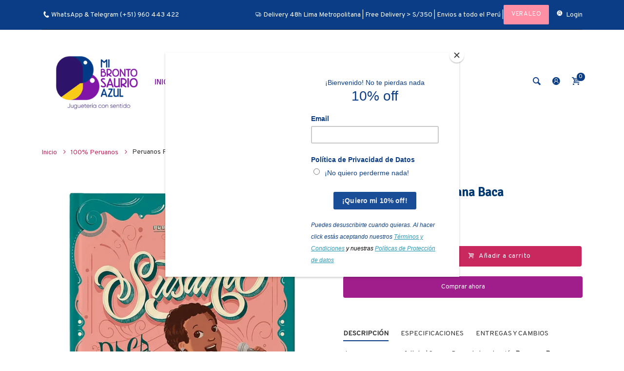

--- FILE ---
content_type: text/css
request_url: https://mibrontosaurioazul.com/cdn/shop/t/32/assets/components.scss.css?v=55730516102635212261659461707
body_size: 12036
content:
@keyframes fadeCustom{0%{opacity:0}to{opacity:1;transform:scale(1)}}@keyframes fade-Custom{0%{opacity:0;transform:scale(.5)}to{opacity:1;transform:scale(1)}}@keyframes fade-Custom-mobile{0%{opacity:0;transform:scale(1);-webkit-transform:translate(0,350px);-ms-transform:translate(0,350px);-o-transform:translate(0,350px);transform:translateY(350px)}to{opacity:1;transform:scale(1);-webkit-transform:translate(0,0);-ms-transform:translate(0,0);-o-transform:translate(0,0);transform:translate(0)}}@-webkit-keyframes fadeInDown{0%{opacity:0;-webkit-transform:translateY(-20px)}to{opacity:1;-webkit-transform:translateY(0)}}@keyframes fadeInDown{0%{opacity:0;transform:translateY(-20px)}to{opacity:1;transform:translateY(0)}}@keyframes moveFromLeft{0%{left:-9000px}to{left:0}}@keyframes moveFromRight{0%{right:-9000px}to{right:0}}@keyframes moveFromTop{0%{top:-5000px}to{top:0}}@keyframes moveFromBottom{0%{bottom:-5000px}to{bottom:0}}@-webkit-keyframes moveFromLeft{0%{left:-9000px}to{left:0}}@-webkit-keyframes moveFromRight{0%{right:-9000px}to{right:0}}@-webkit-keyframes moveFromTop{0%{top:-5000px}to{top:0}}@-webkit-keyframes moveFromBottom{0%{bottom:-5000px}to{bottom:0}}@keyframes slidenavAnimation{0%{margin-top:-30px;opacity:0}to{margin-top:0;opacity:1}}@-webkit-keyframes slidenavAnimation{0%{margin-top:-30px;opacity:0}to{margin-top:0;opacity:1}}@-webkit-keyframes fa-spin{0%{-webkit-transform:rotate(0deg);transform:rotate(0)}to{-webkit-transform:rotate(359deg);transform:rotate(359deg)}}@keyframes fa-spin{0%{-webkit-transform:rotate(0deg);transform:rotate(0)}to{-webkit-transform:rotate(359deg);transform:rotate(359deg)}}@-webkit-keyframes hvr-icon-bob{0%{-webkit-transform:translateY(-8px);transform:translateY(-8px)}to{-webkit-transform:translateY(0px);transform:translateY(0)}}@keyframes hvr-icon-bob{0%{-webkit-transform:translateY(-8px);transform:translateY(-8px)}to{-webkit-transform:translateY(0px);transform:translateY(0)}}@-webkit-keyframes hvr-icon-bob-float{to{-webkit-transform:translateY(-8px);transform:translateY(-8px)}}@keyframes hvr-icon-bob-float{to{-webkit-transform:translateY(-8px);transform:translateY(-8px)}}@-webkit-keyframes hvr-pulse{25%{-webkit-transform:scale(1.1);transform:scale(1.1)}75%{-webkit-transform:scale(.9);transform:scale(.9)}}@keyframes hvr-pulse{25%{-webkit-transform:scale(1.1);transform:scale(1.1)}75%{-webkit-transform:scale(.9);transform:scale(.9)}}@-webkit-keyframes hvr-icon-wobble-horizontal{0%{-webkit-transform:translateX(0px);transform:translate(0)}78%{-webkit-transform:translateX(0px);transform:translate(0)}79%{-webkit-transform:translateX(6px);transform:translate(6px)}83%{-webkit-transform:translateX(-5px);transform:translate(-5px)}87%{-webkit-transform:translateX(4px);transform:translate(4px)}91%{-webkit-transform:translateX(-2px);transform:translate(-2px)}96%{-webkit-transform:translateX(1px);transform:translate(1px)}to{-webkit-transform:translateX(0);transform:translate(0)}}@keyframes hvr-icon-wobble-horizontal{0%{-webkit-transform:translateX(0px);transform:translate(0)}78%{-webkit-transform:translateX(0px);transform:translate(0)}79%{-webkit-transform:translateX(6px);transform:translate(6px)}83%{-webkit-transform:translateX(-5px);transform:translate(-5px)}87%{-webkit-transform:translateX(4px);transform:translate(4px)}91%{-webkit-transform:translateX(-2px);transform:translate(-2px)}96%{-webkit-transform:translateX(1px);transform:translate(1px)}to{-webkit-transform:translateX(0);transform:translate(0)}}@keyframes translateY-display{0%{opacity:0;transform:translateY(50%)}to{opacity:1;transform:translateY(0)}}@keyframes translateY-display--reversed{0%{display:inline-flex;opacity:1;transform:translateY(0)}99%{display:inline-flex;opacity:0;transform:translateY(50%)}to{display:none;opacity:0;transform:translateY(50%)}}@keyframes move{0%{background-position:0px 0px}to{background-position:40px 0px}}@keyframes scroll-left{0%{-moz-transform:translateX(100%);-webkit-transform:translateX(100%);transform:translate(100%)}to{-moz-transform:translateX(-100%);-webkit-transform:translateX(-100%);transform:translate(-100%)}}@-webkit-keyframes box-shadow-animation{50%{box-shadow:0 0 0 5px #fff3}62%{box-shadow:0 0 0 9px #fff}75%{box-shadow:0 0 0 11px #ffffff4d}to{box-shadow:0 0 0 13px #fff0}}@-moz-keyframes box-shadow-animation{50%{box-shadow:0 0 0 5px #fff3}62%{box-shadow:0 0 0 9px #fff}75%{box-shadow:0 0 0 11px #ffffff4d}to{box-shadow:0 0 0 13px #fff0}}@-ms-keyframes box-shadow-animation{50%{box-shadow:0 0 0 5px #fff3}62%{box-shadow:0 0 0 9px #fff}75%{box-shadow:0 0 0 11px #ffffff4d}to{box-shadow:0 0 0 13px #fff0}}@-o-keyframes box-shadow-animation{50%{box-shadow:0 0 0 5px #fff3}62%{box-shadow:0 0 0 9px #fff}75%{box-shadow:0 0 0 11px #ffffff4d}to{box-shadow:0 0 0 13px #fff0}}@keyframes box-shadow-animation{50%{box-shadow:0 0 0 5px #fff3}62%{box-shadow:0 0 0 9px #fff}75%{box-shadow:0 0 0 11px #ffffff4d}to{box-shadow:0 0 0 13px #fff0}}@keyframes gradient{0%{background-position:0 0}to{background-position:-200% 0}}@-webkit-keyframes tada{0%{-webkit-transform:scale3d(1,1,1);transform:scaleZ(1)}10%,20%{-webkit-transform:scale3d(.9,.9,.9) rotate3d(0,0,1,-3deg);transform:scale3d(.9,.9,.9) rotate3d(0,0,1,-3deg)}30%,50%,70%,90%{-webkit-transform:scale3d(1.1,1.1,1.1) rotate3d(0,0,1,3deg);transform:scale3d(1.1,1.1,1.1) rotate3d(0,0,1,3deg)}40%,60%,80%{-webkit-transform:scale3d(1.1,1.1,1.1) rotate3d(0,0,1,-3deg);transform:scale3d(1.1,1.1,1.1) rotate3d(0,0,1,-3deg)}to{-webkit-transform:scale3d(1,1,1);transform:scaleZ(1)}}@keyframes tada{0%{-webkit-transform:scale3d(1,1,1);transform:scaleZ(1)}10%,20%{-webkit-transform:scale3d(.9,.9,.9) rotate3d(0,0,1,-3deg);transform:scale3d(.9,.9,.9) rotate3d(0,0,1,-3deg)}30%,50%,70%,90%{-webkit-transform:scale3d(1.1,1.1,1.1) rotate3d(0,0,1,3deg);transform:scale3d(1.1,1.1,1.1) rotate3d(0,0,1,3deg)}40%,60%,80%{-webkit-transform:scale3d(1.1,1.1,1.1) rotate3d(0,0,1,-3deg);transform:scale3d(1.1,1.1,1.1) rotate3d(0,0,1,-3deg)}to{-webkit-transform:scale3d(1,1,1);transform:scaleZ(1)}}.tada{-webkit-animation-name:tada;animation-name:tada}.animated{-webkit-animation-duration:1s;animation-duration:1s;-webkit-animation-fill-mode:both;animation-fill-mode:both}.animated.delay-1s{-webkit-animation-delay:1s;animation-delay:1s}#shopify-section-404-template .page-404{padding:35px 0 80px}#shopify-section-404-template .page-404 .box-404-text>p:first-child{font-weight:400;margin:0 auto 23px;font-size:36px}#shopify-section-404-template .page-404 .box-404-text>p:last-child{margin:15px 0}#shopify-section-404-template .page-404 .box-404-text .image img{width:auto}#shopify-section-404-template .page-404 .box-404-text .search-404{width:50%;margin:0 auto;position:relative;line-height:2.5;padding:15px 0}@media (max-width: 767px){#shopify-section-404-template .page-404 .box-404-text .search-404{width:100%}}#shopify-section-404-template .page-404 .box-404-text .search-404 form{display:flex;max-width:500px;margin:auto;position:relative}#shopify-section-404-template .page-404 .box-404-text .search-404 form input{max-width:500px;margin:auto;border:1px solid rgba(0,0,0,0);height:42px;padding:10px 55px 10px 10px}#shopify-section-404-template .page-404 .box-404-text .search-404 form button{position:absolute;display:block;right:0}.btn-rounded .page-404 form input{border-radius:4px;-moz-border-radius:4px 4px 4px 4px;-webkit-border-radius:4px 4px 4px 4px}.page-product.layout-product-gallery #product-main{width:100%}@media (min-width: 992px){.page-product.layout-product-gallery .product-content-wrapper{display:flex}.page-product.layout-product-gallery .product-content-wrapper #product-info{-webkit-box-flex:0;-ms-flex:0 0 30%;flex:0 0 30%;max-width:30%;padding-left:0;padding-right:30px}.page-product.layout-product-gallery .product-content-wrapper #product-image{-webkit-box-flex:0;-ms-flex:0 0 40%;flex:0 0 40%;max-width:40%}.page-product.layout-product-gallery .product-content-wrapper #product-form{-webkit-box-flex:0;-ms-flex:0 0 30%;flex:0 0 30%;max-width:30%;padding-left:30px}}@media (min-width: 992px) and (max-width: 1439px){.page-product.layout-product-gallery .product-content-wrapper .product-simple-tab .nav-tabs .nav-item:not(:last-child){padding-right:15px}}.page-product.layout-product-gallery .product-content-wrapper .product-info h1[itemprop=name]{padding-bottom:10px}.page-product.layout-product-gallery .product-content-wrapper .product-info .short-description{border-top:1px solid rgba(0,0,0,0);padding-top:20px}.page-product.layout-product-gallery .product-content-wrapper .product-info .product-price{padding:0 0 16px}@media (max-width: 767px){.page-product.layout-product-gallery .product-content-wrapper .product-info .product-price{padding-bottom:8px}}.page-product.layout-product-gallery .product-content-wrapper .product-image{padding-bottom:10px}@media (min-width: 768px){.page-product.layout-product-gallery .product-content-wrapper .product-image .item{margin-bottom:20px}}.page-product.layout-product-gallery .product-content-wrapper #product-form .swatch{margin:0}.page-product.layout-product-gallery .product-content-wrapper #product-form .swatch .header{text-transform:uppercase;font-weight:600}.page-product.layout-product-gallery .product-content-wrapper #product-form .swatch[data-value*=size] .swatch-element input:checked+label{background:#0a3d86;color:#fff}.page-product.layout-product-gallery .product-content-wrapper #product-form .stock-variant{padding-bottom:8px}.page-product.layout-product-gallery .product-content-wrapper #product-form .variants-wrapper>div label{text-transform:uppercase;font-weight:600}.page-product.layout-product-gallery .product-content-wrapper #product-form .wrap-quantity-add-cart li{list-style:none}.page-product.layout-product-gallery .product-content-wrapper #product-form .wrap-quantity-add-cart .quantity-product label{display:block;font-weight:600;text-transform:uppercase;margin:0;padding-bottom:12px}.page-product.layout-product-gallery .product-content-wrapper #product-form .wrap-quantity-add-cart .action-button button{width:100%}.page-product.layout-product-gallery .product-content-wrapper #product-form .product-sub-action li{padding-bottom:12px}.page-product.layout-product-gallery .product-content-wrapper #product-form .product-sub-action .shipping-time{padding-top:20px}.page-product.layout-product-gallery .product-content-wrapper #product-form .product-sub-action .deadline .countdown_deadline{display:inline-block;padding-left:10px}.page-product.layout-product-gallery .product-content-wrapper #product-form .product-sub-action .deadline .countdown_deadline span{font-weight:600;font-size:18px;color:#0a3d86;padding:0 1px}.page-product.layout-product-gallery .product-content-wrapper #product-form .product-sub-action .deadline .countdown_deadline .text-date{padding-left:3px}.page-product.layout-product-gallery .product-content-wrapper #product-form .product-sub-action .deadline .countdown_deadline>span:not(:last-child) .date-number+.text-date:after{content:":";padding-left:5px}.page-product.layout-product-gallery .product-content-wrapper .product-info,.page-product.layout-product-gallery .product-content-wrapper #product-form{padding-bottom:30px}@media (max-width: 767px){.page-product.layout-product-gallery .product-content-wrapper .product-info,.page-product.layout-product-gallery .product-content-wrapper #product-form{padding-bottom:10px}}@media (min-width: 1025px){.page-product.layout-product-gallery .product-content-wrapper .product-info.block-sticked>div,.page-product.layout-product-gallery .product-content-wrapper #product-form.block-sticked>div{position:sticky;top:0}.page-product.layout-product-gallery .product-content-wrapper .product-info.has-h-sticked>div,.page-product.layout-product-gallery .product-content-wrapper #product-form.has-h-sticked>div{top:50px;padding-top:50px}}@media (min-width: 992px) and (max-width: 1199px){.qty-style-1 .layout-product-gallery .wrap-quantity-add-cart{display:block}.qty-style-1 .layout-product-gallery .wrap-quantity-add-cart .quantity-product{padding-bottom:0}.qty-style-1 .layout-product-gallery .wrap-quantity-add-cart .action-button{padding-top:20px}}.page-product.product-gallery-v2 .ssw-fave-btn .ssw-fave-btn-content{font-size:0;height:42px;width:42px;line-height:42px;border-radius:4px;-moz-border-radius:4px 4px 4px 4px;-webkit-border-radius:4px 4px 4px 4px;border:1px solid rgba(0,0,0,0)}.page-product.product-gallery-v2 .ssw-fave-btn .ssw-fave-btn-content i{font-size:14px;padding:0}.page-product.product-gallery-v2 .ssw-fave-btn .ssw-fave-btn-content:hover{border:1px solid #0a3d86}.page-product.product-gallery-v2 .ssw-fave-btn .ssw-fave-btn-content:hover i{color:#0a3d86}@media (max-width: 1024px) and (min-width: 768px){.page-product.product-gallery-v2 .product-image .slick-gallery-image{margin-left:-7.5px;margin-right:-7.5px}}.page-product.product-gallery-v2 .product-image .slick-gallery-image .item{padding-bottom:30px}@media (max-width: 1024px) and (min-width: 768px){.page-product.product-gallery-v2 .product-image .slick-gallery-image .item{padding-bottom:15px;padding-left:7.5px;padding-right:7.5px}}.page-product.product-gallery-v2 .product-info .product-info-inner .product-info-tags .product-sku-collection{padding-top:8px;padding-bottom:16px}.page-product.product-gallery-v2 .product-info .product-info-inner .product-info-tags .product-sku-collection li:not(:last-child){padding-bottom:16px}.page-product.product-gallery-v2 .product-info .group-cw .swatch{position:relative}.page-product.product-gallery-v2 .product-info .group-cw .swatch .size-chart{font-size:14px;text-align:right;position:absolute;right:0;top:0;padding:0}.page-product.product-gallery-v2 .product-info .short-description{padding-bottom:20px}.page-product.product-gallery-v2 .product-info .people-in-cart{padding-top:0}.page-product.product-gallery-v2 .product-info .banner-image{border-bottom:1px solid rgba(0,0,0,0);margin-bottom:20px}.page-product.product-gallery-v2 .product-simple-tab .nav-ver-2>li{border:1px solid rgba(0,0,0,0)}.page-product.product-gallery-v2 .product-simple-tab .nav-ver-2>li:not(:last-child){margin-bottom:25px}.page-product.product-gallery-v2 .product-simple-tab .nav-ver-2 li a{padding:20px;text-transform:uppercase;font-weight:600}.page-product.product-gallery-v2 .product-simple-tab .nav-ver-2 li a i{right:20px;width:27px;height:27px;text-align:center;font-size:16px;border:1px solid rgba(0,0,0,0);border-radius:50%;-moz-border-radius:50% 50% 50% 50%;-webkit-border-radius:50% 50% 50% 50%}.page-product.product-gallery-v2 .product-simple-tab .nav-ver-2 li .tab-content .tab-pane{padding:20px;border-top:1px solid rgba(0,0,0,0)}.page-product.product-gallery-v2 #tab-review{padding-bottom:30px}.page-product.product-gallery-v2 #tab-review .jdgm-form.jdgm-form .jdgm-form__name-fieldset,.page-product.product-gallery-v2 #tab-review .jdgm-form.jdgm-form .jdgm-form__email-fieldset,.page-product.product-gallery-v2 #tab-review .jdgm-form.jdgm-form .jdgm-form__rating-fieldset,.page-product.product-gallery-v2 #tab-review .jdgm-form.jdgm-form .jdgm-form__title-fieldset,.page-product.product-gallery-v2 #tab-review .jdgm-form.jdgm-form .jdgm-form__body-fieldset{padding-top:10px}.qty-style-1 .page-product.product-gallery-v2 .wrap-quantity-add-cart{display:block}.page-product.product-gallery-v2 .product-info .product-info-inner .product-info-tags .product-sku-collection li>span,.page-product.product-slider .product-info .product-info-inner .product-info-tags .product-sku-collection li>span,.page-product.product-simple-v2 .product-info .product-info-inner .product-info-tags .product-sku-collection li>span{text-transform:capitalize}.page-product.product-gallery-v2 .product-info .product-info-inner .product-info-tags .product-sku-collection li>span>a,.page-product.product-slider .product-info .product-info-inner .product-info-tags .product-sku-collection li>span>a,.page-product.product-simple-v2 .product-info .product-info-inner .product-info-tags .product-sku-collection li>span>a{font-weight:400}.page-product.product-gallery-v2 .product-info .product-info-inner .product-info-tags .product-sku-collection li>span:first-child,.page-product.product-slider .product-info .product-info-inner .product-info-tags .product-sku-collection li>span:first-child,.page-product.product-simple-v2 .product-info .product-info-inner .product-info-tags .product-sku-collection li>span:first-child{font-weight:600}.page-product.product-gallery-v2 .product-info .product-info-inner .product-info-tags .product-sku-collection li>span:not(:first-child),.page-product.product-slider .product-info .product-info-inner .product-info-tags .product-sku-collection li>span:not(:first-child),.page-product.product-simple-v2 .product-info .product-info-inner .product-info-tags .product-sku-collection li>span:not(:first-child){font-weight:400}.page-product.product-gallery-v2 .product-info .product-info-inner .product-info-tags .product-sku-collection li>a span,.page-product.product-slider .product-info .product-info-inner .product-info-tags .product-sku-collection li>a span,.page-product.product-simple-v2 .product-info .product-info-inner .product-info-tags .product-sku-collection li>a span{font-weight:400}.page-product.product-gallery-v2 .product-info .product-info-inner .shipping-time,.page-product.product-slider .product-info .product-info-inner .shipping-time,.page-product.product-simple-v2 .product-info .product-info-inner .shipping-time{padding:0}.page-product.product-gallery-v2 .product-info .product-info-inner .shipping-time li:not(:last-child),.page-product.product-slider .product-info .product-info-inner .shipping-time li:not(:last-child),.page-product.product-simple-v2 .product-info .product-info-inner .shipping-time li:not(:last-child){padding-bottom:15px}.page-product.product-gallery-v2 .product-info .action-button .d-flex>div,.page-product.product-slider .product-info .action-button .d-flex>div,.page-product.product-simple-v2 .product-info .action-button .d-flex>div{flex:1}.page-product.product-gallery-v2 .product-info .action-button .d-flex .btn-wishlist-wrap,.page-product.product-slider .product-info .action-button .d-flex .btn-wishlist-wrap,.page-product.product-simple-v2 .product-info .action-button .d-flex .btn-wishlist-wrap{margin-left:20px;display:flex;align-items:center}.page-product.product-gallery-v2 .product-info .action-button .d-flex .btn-wishlist-wrap a,.page-product.product-slider .product-info .action-button .d-flex .btn-wishlist-wrap a,.page-product.product-simple-v2 .product-info .action-button .d-flex .btn-wishlist-wrap a{width:100%;text-align:center}@media (max-width: 355px){.page-product.product-gallery-v2 .product-info .action-button .d-flex .btn-wishlist-wrap a,.page-product.product-slider .product-info .action-button .d-flex .btn-wishlist-wrap a,.page-product.product-simple-v2 .product-info .action-button .d-flex .btn-wishlist-wrap a{padding:6px;font-size:13px}}.page-product.product-gallery-v2 .product-info .quantity-product>label,.page-product.product-slider .product-info .quantity-product>label,.page-product.product-simple-v2 .product-info .quantity-product>label{font-weight:600}.page-product.product-gallery-v2 .product-info .deal-text,.page-product.product-slider .product-info .deal-text,.page-product.product-simple-v2 .product-info .deal-text,.page-product.product-gallery-v2 .product-info .swatch .header,.page-product.product-slider .product-info .swatch .header,.page-product.product-simple-v2 .product-info .swatch .header{font-weight:600}.page-product.product-gallery-v2 .product-info .pre-order,.page-product.product-slider .product-info .pre-order,.page-product.product-simple-v2 .product-info .pre-order{display:block}.page-product.product-gallery-v2 .product-info .product-price,.page-product.product-slider .product-info .product-price,.page-product.product-simple-v2 .product-info .product-price{padding-bottom:16px}.page-product.product-slider .btn-wishlist-wrap{justify-content:center;border-radius:4px;-moz-border-radius:4px 4px 4px 4px;-webkit-border-radius:4px 4px 4px 4px;border:1px solid rgba(0,0,0,0);background:#9f1e8b}.page-product.product-slider .btn-wishlist-wrap .ssw-fave-btn .ssw-fave-btn-content{border:0;color:#fff}.page-product.product-slider .btn-wishlist-wrap .ssw-fave-btn .ssw-fave-btn-content i{font-size:14px}.page-product.product-slider .btn-wishlist-wrap:hover{background:#ff8fa5;opacity:.7;border:1px solid rgba(0,0,0,0)}.page-product.product-slider .btn-wishlist-wrap:hover .ssw-fave-btn .ssw-fave-btn-content,.page-product.product-slider .btn-wishlist-wrap:hover i{color:#fff}.page-product.product-slider .product-content-wrapper #product-image{width:100%;display:block}.page-product.product-slider .product-content-wrapper #product-info{display:block;width:50%;margin:0 auto;text-align:center;justify-content:center}@media (max-width: 991px){.page-product.product-slider .product-content-wrapper #product-info{width:85%}}@media (max-width: 767px){.page-product.product-slider .product-content-wrapper #product-info{width:100%}}.page-product.product-slider .product-content-wrapper #product-info h1[itemprop=name]{text-align:center;padding-top:30px}.page-product.product-slider .product-content-wrapper #product-info .product-price{justify-content:center}.page-product.product-slider .product-content-wrapper #product-info .swatch{padding-bottom:16px}.page-product.product-slider .product-content-wrapper #product-info .swatch .swatch-element{float:none}.page-product.product-slider .product-content-wrapper #product-info .swatch>div:nth-last-of-type(1){margin-right:0}.page-product.product-slider .product-content-wrapper #product-info .qty-wrapper{margin:0 auto}.page-product.product-slider .product-content-wrapper #product-info .people-in-cart{display:-webkit-box;display:-moz-box;display:-ms-flexbox;display:-webkit-flex;display:flex;justify-content:center;align-items:center}.page-product.product-slider .product-content-wrapper #product-info .block-countdown.style-2 .wrapper-countdown>div,.page-product.product-slider .product-content-wrapper #product-info .block-countdown.style-3 .wrapper-countdown>div,.page-product.product-slider .product-content-wrapper #product-info .block-countdown.style-4 .wrapper-countdown>div,.page-product.product-slider .product-content-wrapper #product-info .block-countdown.style-5 .wrapper-countdown>div{justify-content:center}.page-product.product-slider .product-content-wrapper #product-info .block-countdown.style-2 .wrapper-countdown>div>span:last-child,.page-product.product-slider .product-content-wrapper #product-info .block-countdown.style-3 .wrapper-countdown>div>span:last-child,.page-product.product-slider .product-content-wrapper #product-info .block-countdown.style-4 .wrapper-countdown>div>span:last-child,.page-product.product-slider .product-content-wrapper #product-info .block-countdown.style-5 .wrapper-countdown>div>span:last-child{margin-right:0}.page-product.product-slider .product-content-wrapper #product-info .block-countdown .wrapper-countdown{padding-bottom:16px}.page-product.product-slider .product-content-wrapper #product-info .product-info-tags{border-bottom:1px solid rgba(0,0,0,0);padding-bottom:8px}.page-product.product-slider .product-content-wrapper #product-info .product-sku-collection{padding-bottom:0}.page-product.product-slider .product-content-wrapper #product-info .product-sku-collection li{display:inline-block;padding-right:30px;padding-bottom:16px}.page-product.product-slider .product-content-wrapper #product-info .product-sku-collection li:last-child{padding-right:0}.page-product.product-slider .product-simple-tab{padding-bottom:60px}.page-product.product-slider .product-simple-tab .nav-tabs{justify-content:center;overflow-y:hidden}.page-product.product-slider .product-simple-tab .nav-tabs .nav-item{padding-right:0}.page-product.product-slider .product-simple-tab .nav-tabs .nav-item .nav-link{text-transform:capitalize;padding:20px 40px;border-radius:0;-moz-border-radius:0px 0px 0px 0px;-webkit-border-radius:0px 0px 0px 0px}@media (max-width: 767px){.page-product.product-slider .product-simple-tab .nav-tabs .nav-item .nav-link{padding:10px 15px}}.page-product.product-slider .product-simple-tab .nav-tabs .nav-item .nav-link.active{border:0;font-weight:400;padding:20px 40px;background:#333;color:#fff}@media (max-width: 767px){.page-product.product-slider .product-simple-tab .nav-tabs .nav-item .nav-link.active{padding:10px 15px}}.page-product.product-slider .product-simple-tab .tab-content{padding-top:20px}.page-product.product-slider .product-simple-tab .tab-content .tab-pane{padding:20px;border:1px solid rgba(0,0,0,0)}.page-product.product-slider .owl-nav{position:unset}.page-product.product-slider .owl-nav>button{position:absolute;top:50%;margin-top:-15px}.page-product.product-slider .owl-nav .owl-prev{left:-15px}.page-product.product-slider .owl-nav .owl-next{right:-15px}.qty-style-1 .page-product.product-slider .wrap-quantity-add-cart{display:block}.qty-style-1 .page-product.product-slider .wrap-quantity-add-cart .quantity-product{margin:0 auto}.qty-style-2 .page-product.product-slider .wrap-quantity-add-cart .item-quantity{float:left}.page-product.product-simple-v2 .ssw-fave-btn .ssw-fave-btn-content{font-size:0;height:42px;width:42px;line-height:42px;border-radius:4px;-moz-border-radius:4px 4px 4px 4px;-webkit-border-radius:4px 4px 4px 4px;border:1px solid rgba(0,0,0,0)}.page-product.product-simple-v2 .ssw-fave-btn .ssw-fave-btn-content i{font-size:14px;padding:0}.page-product.product-simple-v2 .ssw-fave-btn .ssw-fave-btn-content:hover{border:1px solid #0a3d86}.page-product.product-simple-v2 .ssw-fave-btn .ssw-fave-btn-content:hover i{color:#0a3d86}.page-product.product-simple-v2 .product-content-wrapper{margin-left:-15px;margin-right:-15px}.page-product.product-simple-v2 .product-content-wrapper #product-image,.page-product.product-simple-v2 .product-content-wrapper #product-info{padding:0 15px}@media (min-width: 992px){.page-product.product-simple-v2 .product-content-wrapper #product-image,.page-product.product-simple-v2 .product-content-wrapper #product-info{width:50%}}@media (max-width: 991px){.page-product.product-simple-v2 .product-info .product-info-inner{padding-top:20px}}.page-product.product-simple-v2 .product-info .product-info-inner .product-info-tags .product-sku-collection{padding-top:8px;padding-bottom:16px}.page-product.product-simple-v2 .product-info .product-info-inner .product-info-tags .product-sku-collection li:not(:last-child){padding-bottom:16px}.page-product.product-simple-v2 .product-info .group-cw .swatch{position:relative}.page-product.product-simple-v2 .product-info .group-cw .swatch .size-chart{font-size:14px;text-align:right;position:absolute;right:0;top:0;padding:0}.page-product.product-simple-v2 .product-info .banner-image{border-bottom:1px solid rgba(0,0,0,0);margin-bottom:20px}.page-product.product-simple-v2 .product-simple-tab .nav-tabs{justify-content:center;border-bottom:1px solid rgba(0,0,0,0)}@media (max-width: 767px){.page-product.product-simple-v2 .product-simple-tab .nav-tabs{overflow-y:hidden}}.page-product.product-simple-v2 .product-simple-tab .nav-tabs .nav-link{border-bottom:1px solid transparent!important;padding:8px 0!important;text-transform:capitalize!important}.page-product.product-simple-v2 .product-simple-tab .nav-tabs .nav-link.active{border-bottom:1px solid #333333!important;padding:8px 0!important}.page-blog{padding:40px 0}.page-blog .page-blog-content .meta-data{padding-bottom:10px}.page-blog .page-blog-content .meta-data a{color:#333;font-weight:600}.page-blog .page-blog-content .meta-data .date{color:#333}.page-blog .page-blog-content .article-title{text-transform:capitalize;padding-bottom:15px}.page-blog .page-blog-content .blog-excerpt{padding-bottom:20px;color:#333}.page-blog .page-blog-content .blog-excerpt span{overflow:hidden;display:-webkit-box;-webkit-line-clamp:3;-moz-line-clamp:3;-webkit-box-orient:vertical;-moz-box-orient:vertical}.page-blog .page-blog-content .info .btn{padding:0;border-bottom:1px solid currentColor;line-height:1.1;text-transform:uppercase;font-weight:500}.page-blog .page-blog-content .info .btn:hover{color:#0a3d86}.page-blog .page-blog-content .banner-item .post-image{overflow:hidden}.page-blog .page-blog-content .banner-item .post-image img{transform:scale(1);-moz-transform:scale(1,1);-webkit-transform:scale(1,1);-ms-transform:scale(1,1);-o-transform:scale(1,1);-moz-transition:.35s all ease;-o-transition:.35s all ease;-webkit-transition:.35s all ease;transition:.35s all ease}.page-blog .page-blog-content .banner-item .post-image:hover img{transform:scale(1.25);-moz-transform:scale(1.25,1.25);-webkit-transform:scale(1.25,1.25);-ms-transform:scale(1.25,1.25);-o-transform:scale(1.25,1.25);-moz-transition:.35s all ease;-o-transition:.35s all ease;-webkit-transition:.35s all ease;transition:.35s all ease}.page-blog .page-blog-content .banner-item:not(.number-item-1) .post-item-inner .post-content{padding-top:1.7rem;padding-bottom:2.7rem}.page-blog .page-blog-content>div:not(.masonry_blog-template) .banner-item.number-item-1 .post-item-inner{display:-webkit-box;display:-moz-box;display:-ms-flexbox;display:-webkit-flex;display:flex;padding-bottom:30px;margin-bottom:30px;border-bottom:1px solid rgba(0,0,0,0)}.page-blog .page-blog-content>div:not(.masonry_blog-template) .banner-item.number-item-1 .post-item-inner .post-image{-webkit-box-flex:0;-ms-flex:0 0 45%;flex:0 0 45%;max-width:45%}.page-blog .page-blog-content>div:not(.masonry_blog-template) .banner-item.number-item-1 .post-item-inner .post-content{-webkit-box-flex:0;-ms-flex:0 0 55%;flex:0 0 55%;max-width:55%;padding-left:30px}.page-blog .page-blog-content .masonry_blog-template .banner-item{padding:0 15px;margin-bottom:40px}.page-blog .page-blog-content .masonry_blog-template .banner-item.number-item-1 .post-item-inner .post-content{padding:30px}@media (max-width: 479px){.page-blog .page-blog-content .masonry_blog-template .banner-item.number-item-1 .post-item-inner .post-content{padding:15px}}.page-blog .page-blog-content .row>div:last-child .post-item-inner{border:none}@media (max-width: 767px){.page-blog .page-blog-content .banner-item.number-item-1 .post-item-inner{display:block!important}.page-blog .page-blog-content .banner-item.number-item-1 .post-item-inner .post-image{width:100%!important;max-width:100%!important}.page-blog .page-blog-content .banner-item.number-item-1 .post-item-inner .post-content{max-width:100%!important;padding-left:0!important;padding-top:2rem}}.page-blog .pagination-holder{padding:0}.page-blog .pagination-holder ul{padding-top:0;border:none}.page-blog .pagination-holder ul li{display:none}.page-blog .pagination-holder ul li:first-child{display:inline-block;float:left;text-transform:uppercase;font-weight:500}.page-blog .pagination-holder ul li:first-child a:before{content:"\e9b1"}.page-blog .pagination-holder ul li:last-child{display:inline-block;float:right;font-weight:500;text-transform:uppercase}.page-blog .pagination-holder ul li:last-child a:before{content:"\e9b2"}.page-blog.border-layout .page-blog-content .post-item-inner .post-content{border:1px solid rgba(0,0,0,0);padding-left:15px;padding-right:15px}.page-blog.border-layout .page-blog-content .info .btn{border-bottom:0}.page-article{padding:60px 0}.page-article .page-article-content .post{margin-bottom:30px}.page-article .page-article-content .article-heading .post-title{text-transform:capitalize;font-weight:600;padding-bottom:1rem}.page-article .page-article-content .article-heading .post-author{color:#333;padding-bottom:2rem}.page-article .page-article-content .article-heading .post-author li{position:relative}.page-article .page-article-content .article-heading .post-author li:not(:last-child){padding-right:10px}.page-article .page-article-content .article-heading .post-author li:not(:last-child):after{content:"";width:1px;height:14px;background:#000c;position:absolute;top:3px;margin-left:5px}.page-article .page-article-content .article-heading .post-author a{color:#333;text-transform:uppercase}.page-article .page-article-content .post-content-wrap{padding-top:30px}.page-article .page-article-content .post-excerpt,.page-article .page-article-content .post-description{color:#333}.page-article .page-article-content .article-bottom{padding-top:35px;color:#33333380;border-bottom:1px solid currentColor;padding-bottom:.4rem;margin-bottom:35px}.page-article .page-article-content .article-bottom>div{display:inline-block}.page-article .page-article-content .article-bottom .article-tag li{text-transform:uppercase;color:#33333380;height:40px;line-height:40px}.page-article .page-article-content .article-bottom .article-share{float:right}.page-article .page-article-content .article-bottom .article-share #share-post{padding:5px 0;position:relative;display:block;text-align:right}.page-article .page-article-content .social-sharing ul{display:flex}.page-article .page-article-content .social-sharing ul li{background:#0a3d86;margin-right:5px;text-align:center;border-radius:4px;-moz-border-radius:4px 4px 4px 4px;-webkit-border-radius:4px 4px 4px 4px}.page-article .page-article-content .comment-form h3{font-weight:500;font-size:30px;text-transform:capitalize}.page-article.border-layout .page-article-content .post-content-wrap{padding:30px;border:1px solid rgba(0,0,0,0)}@media (max-width: 479px){.page-article.border-layout .page-article-content .post-content-wrap{padding:15px}}#sidebar-blog .sb-widget{padding-bottom:4rem}#sidebar-blog .sb-widget .sb-title{padding-bottom:30px;text-transform:inherit;font-weight:600}#sidebar-blog .categories-menu li{list-style:none;text-transform:inherit}#sidebar-blog .categories-menu li a{border-bottom:1px solid transparent}#sidebar-blog .categories-menu li a:hover{border-bottom:1px solid currentColor}#sidebar-blog .categories-menu li>span.icon{margin-right:8px}#sidebar-blog .categories-menu li .expand{position:absolute;display:block;top:8px;right:0;width:18px;height:18px;line-height:18px;text-align:center;cursor:pointer;font-size:14px}#sidebar-blog .categories-menu li .expand:before{content:"\e811";font-family:arenafont;font-display:optional;display:block}#sidebar-blog .categories-menu li.dropdown.active .dropdown-menu{display:block;position:relative;border:0;background:inherit;width:100%;padding:0}#sidebar-blog .categories-menu li.dropdown.active .dropdown-menu li{border:0}#sidebar-blog .categories-menu li:not(:last-child){padding-bottom:1.2rem}#sidebar-blog .post-item-inner{display:-webkit-box;display:-moz-box;display:-ms-flexbox;display:-webkit-flex;display:flex;width:100%;padding-bottom:30px;position:relative}#sidebar-blog .post-item-inner .post-image{-webkit-box-flex:0;-ms-flex:0 0 30%;flex:0 0 30%;max-width:30%;padding-right:10px}#sidebar-blog .post-item-inner .post-image img{object-fit:cover;font-family:"object-fit: cover"}#sidebar-blog .post-item-inner .post-content{-webkit-box-flex:0;-ms-flex:0 0 70%;flex:0 0 70%;max-width:70%;vertical-align:top;padding-top:5px}#sidebar-blog .post-item-inner .post-content .h6{text-transform:uppercase;font-weight:600}#sidebar-blog .post-item-inner .post-content .h6 a{border-bottom:1px solid transparent}#sidebar-blog .post-item-inner .post-content .h6 a:hover{border-bottom:1px solid currentColor}#sidebar-blog .post-item-inner .post-content .date{color:#333;margin-bottom:0;padding-top:5px;font-size:11px}@media (min-width: 992px) and (max-width: 1199px){#sidebar-blog .post-item-inner{display:block}#sidebar-blog .post-item-inner .post-image{display:block;padding-bottom:10px;width:100%;height:100%;padding-right:0}#sidebar-blog .post-item-inner .post-image img{width:100%;height:100%}#sidebar-blog .post-item-inner .post-content{display:block}}#sidebar-blog .sb-tag ul li{background:#3333;font-weight:500;padding:5px 20px;margin-right:2px;margin-bottom:6px;-moz-transition:.45s all ease;-o-transition:.45s all ease;-webkit-transition:.45s all ease;transition:.45s all ease}#sidebar-blog .sb-tag ul li a{color:#333}#sidebar-blog .sb-tag ul li:hover{background:#333}#sidebar-blog .sb-tag ul li:hover a{color:#fff}#sidebar-blog .sb-banner{position:relative}#sidebar-blog .sb-banner a{position:relative;display:block}@media (min-width: 1025px){#sidebar-blog .sb-banner a:after{content:"";position:absolute;display:block;left:10px;top:10px;right:10px;bottom:10px;opacity:0;transform:scale(0);-moz-transform:scale(0,0);-webkit-transform:scale(0,0);-ms-transform:scale(0,0);-o-transform:scale(0,0);-moz-transition:all .3s ease 0s;-o-transition:all .3s ease 0s;-webkit-transition:all .3s ease 0s;transition:all .3s ease 0s;border:1px solid rgba(255,255,255,.5)}}#sidebar-blog .sb-banner .text{margin:0;font-size:18px;text-align:left;padding:0 20px;position:absolute;display:block;left:5px;top:0;-webkit-transform:translate3d(0px,45px,0);transform:translate3d(0,45px,0);-ms-transform:translate3d(0px,45px,0);-o-transform:translate3d(0px,45px,0);opacity:.8;-moz-transition:all .35s ease 0s;-o-transition:all .35s ease 0s;-webkit-transition:all .35s ease 0s;transition:all .35s ease 0s}#sidebar-blog .sb-banner .btn{padding:2px 13px;text-transform:uppercase;text-align:center;position:absolute;display:block;left:25px;bottom:0;-webkit-transform:translate3d(0px,0px,0);transform:translateZ(0);-ms-transform:translate3d(0px,0px,0);-o-transform:translate3d(0px,0px,0);opacity:0}@media (min-width: 1025px){#sidebar-blog .sb-banner:hover>a:after{opacity:1;transform:scale(1);-moz-transform:scale(1,1);-webkit-transform:scale(1,1);-ms-transform:scale(1,1);-o-transform:scale(1,1)}}#sidebar-blog .sb-banner:hover .text{-webkit-transform:translate3d(0px,25px,0);transform:translate3d(0,25px,0);-ms-transform:translate3d(0px,25px,0);-o-transform:translate3d(0px,25px,0);opacity:1}#sidebar-blog .sb-banner:hover .btn{-webkit-transform:translate3d(0px,0,0);transform:translateZ(0);-ms-transform:translate3d(0px,0,0);-o-transform:translate3d(0px,0,0);opacity:1;bottom:25px}.border-layout #sidebar-blog .sb-menu{padding:25px;border:1px solid rgba(0,0,0,0);border-radius:2px;-moz-border-radius:2px 2px 2px 2px;-webkit-border-radius:2px 2px 2px 2px}.border-layout #sidebar-blog .sb-widget .sb-title{padding-bottom:20px}.border-layout #sidebar-blog .categories-menu li{padding:5px 0;list-style:none;border-bottom:1px solid rgba(0,0,0,0)}.border-layout #sidebar-blog .categories-menu li a{border-bottom:0}.border-layout #sidebar-blog .categories-menu li a:hover{color:#0a3d86}.border-layout #sidebar-blog .categories-menu li .expand{border:1px solid rgba(0,0,0,0);font-size:10px}.border-layout #sidebar-blog .categories-menu li:last-child{border-bottom:none}.page-vendor{padding:30px 0}.page-vendor .vendor-content{column-count:5;-webkit-column-count:5;-moz-column-count:5;column-gap:0;position:relative;margin:0 -15px}@media (max-width: 991px){.page-vendor .vendor-content{column-count:3;-webkit-column-count:3;-moz-column-count:3}}@media (max-width: 767px){.page-vendor .vendor-content{column-count:2;-webkit-column-count:2;-moz-column-count:2}}.page-vendor .vendor-content>div{width:100%;padding:10px 15px}.page-vendor .vendor-content .vendor-group>p[id*=v-]{border-top:1px solid rgba(10,61,134,.4);padding:15px 0;font-weight:700}.page-vendor .vendor-content .vendor-group p{margin:0;padding-bottom:8px}#shopify-section-page-vendor-v2-template .page-content{padding:15px 20px;border:2px solid #0a3d86;margin:0 0 20px}#shopify-section-page-vendor-v2-template .vendor-banner{margin-bottom:30px}#shopify-section-page-vendor-v2-template .vendor-banner .wpb_wrapper{position:relative}#shopify-section-page-vendor-v2-template .vendor-banner .wpb_wrapper:after{content:"";border-width:1px;border-style:solid;opacity:0;transform:scale(0);-moz-transform:scale(0,0);-webkit-transform:scale(0,0);-ms-transform:scale(0,0);-o-transform:scale(0,0);-moz-transition:all .35s ease-in-out 0s;-o-transition:all .35s ease-in-out 0s;-webkit-transition:all .35s ease-in-out 0s;transition:all .35s ease-in-out 0s;position:absolute;display:block;left:30px;top:30px;right:30px;bottom:30px}#shopify-section-page-vendor-v2-template .vendor-banner .wpb_wrapper img{width:100%}#shopify-section-page-vendor-v2-template .vendor-banner .wpb_wrapper .wrap-text{position:absolute;display:block;left:0;top:50%;-webkit-transform:translate(0,-50%);-ms-transform:translate(0,-50%);-o-transform:translate(0,-50%);transform:translateY(-50%);font-family:Signika,HelveticaNeue,Helvetica Neue,Helvetica,Arial,sans-serif;padding:5%;z-index:1}#shopify-section-page-vendor-v2-template .vendor-banner .wpb_wrapper .wrap-text .heading{font-size:36px;font-weight:200;margin:0 0 20px;display:block}@media (max-width: 767px){#shopify-section-page-vendor-v2-template .vendor-banner .wpb_wrapper .wrap-text .heading{margin-bottom:0}}#shopify-section-page-vendor-v2-template .vendor-banner .wpb_wrapper .wrap-text .caption{font-size:16px;margin:0}@media (max-width: 479px){#shopify-section-page-vendor-v2-template .vendor-banner .wpb_wrapper .wrap-text .caption{display:none}}@media (min-width: 1025px){#shopify-section-page-vendor-v2-template .vendor-banner .wpb_wrapper .wrap-text .btn{opacity:0;transform:scale(0);-moz-transform:scale(0,0);-webkit-transform:scale(0,0);-ms-transform:scale(0,0);-o-transform:scale(0,0)}}@media (max-width: 1024px) and (min-width: 768px){#shopify-section-page-vendor-v2-template .vendor-banner .wpb_wrapper .wrap-text .btn{margin-top:20px}}@media (max-width: 767px){#shopify-section-page-vendor-v2-template .vendor-banner .wpb_wrapper .wrap-text .btn{margin-top:2%}}@media (min-width: 1025px){#shopify-section-page-vendor-v2-template .vendor-banner .wpb_wrapper:hover:after{opacity:1;transform:scale(1);-moz-transform:scale(1,1);-webkit-transform:scale(1,1);-ms-transform:scale(1,1);-o-transform:scale(1,1)}#shopify-section-page-vendor-v2-template .vendor-banner .wpb_wrapper:hover .wrap-text .btn{margin-top:5%;opacity:1;transform:scale(1);-moz-transform:scale(1,1);-webkit-transform:scale(1,1);-ms-transform:scale(1,1);-o-transform:scale(1,1)}}#shopify-section-page-vendor-v2-template .vendor-stores .row{position:relative;margin-left:0;margin-right:0;border:1px solid rgba(0,0,0,0)}#shopify-section-page-vendor-v2-template .vendor-stores .row:not(:last-child){margin-bottom:30px}#shopify-section-page-vendor-v2-template .vendor-stores .vendor-image{padding-left:0}#shopify-section-page-vendor-v2-template .vendor-stores .vendor-image-inner{padding:30px 20px;position:relative;background:#f2f2f34d;height:100%;text-align:center}#shopify-section-page-vendor-v2-template .vendor-stores .socials-container{position:absolute;display:block;left:50%;bottom:30px;-webkit-transform:translate(-50%,0);-ms-transform:translate(-50%,0);-o-transform:translate(-50%,0);transform:translate(-50%)}#shopify-section-page-vendor-v2-template .vendor-stores .socials-container i{color:#333;font-size:20px}#shopify-section-page-vendor-v2-template .vendor-stores .socials-container ul{width:50px;padding:5px;background:#fff;border:1px solid rgba(0,0,0,0);z-index:-999;overflow:hidden;opacity:0;height:0;-moz-transition:all .35s ease 0s;-o-transition:all .35s ease 0s;-webkit-transition:all .35s ease 0s;transition:all .35s ease 0s;position:absolute;display:block;left:50%;bottom:0;border-radius:2px;-moz-border-radius:2px 2px 2px 2px;-webkit-border-radius:2px 2px 2px 2px;-webkit-transform:translate(-50%,0);-ms-transform:translate(-50%,0);-o-transform:translate(-50%,0);transform:translate(-50%)}#shopify-section-page-vendor-v2-template .vendor-stores .socials-container ul li{list-style:none}#shopify-section-page-vendor-v2-template .vendor-stores .socials-container:hover ul{opacity:1;z-index:1;height:auto;overflow:visible;margin-bottom:40px}#shopify-section-page-vendor-v2-template .vendor-stores .vendor-description-inner{padding:30px 0}@media (max-width: 767px){#shopify-section-page-vendor-v2-template .vendor-stores .vendor-description-inner{padding:20px 0}}#shopify-section-page-vendor-v2-template .vendor-stores .vendor-description-inner h4{margin:0 0 12px}#shopify-section-page-vendor-v2-template .vendor-stores .vendor-description-inner .rating-container,#shopify-section-page-vendor-v2-template .vendor-stores .vendor-description-inner .vendor-address{display:block;margin:0 0 8px}#shopify-section-page-vendor-v2-template .vendor-stores .vendor-description-inner .rating-container .icon-star{color:#0a3d86;margin-right:3px}#shopify-section-page-vendor-v2-template .vendor-stores .vendor-description-inner .rating-container .icon-star.icon-star-empty{color:#999}#shopify-section-page-vendor-v2-template .vendor-stores .vendor-description-inner .btn{padding:5px 20px}#shopify-section-page-vendor-v2-template .vendor-stores .vendor-description-inner .vendor-address i{margin-right:5px}#shopify-section-page-vendor-v2-template .vendor-stores .vendor-description-inner .short-vendor-description{padding:12px 0 20px}#shopify-section-page-vendor-v2-template .vendor-stores .vendor-products-inner{padding:30px 30px 30px 0;overflow:hidden}@media (max-width: 767px){#shopify-section-page-vendor-v2-template .vendor-stores .vendor-products-inner{padding:10px 0}}#shopify-section-page-vendor-v2-template .vendor-stores .vendor-products-inner .product-img{position:relative;float:left;width:calc((100% / 3) - 10px);padding:1px;margin:0 10px 10px 0;border:3px solid rgba(0,0,0,0)}#shopify-section-page-vendor-v2-template .vendor-stores .vendor-products-inner .product-img:before{content:"";display:block;padding-bottom:0}#shopify-section-page-vendor-v2-template .vendor-stores .vendor-products-inner .product-img img{width:100%;max-width:100%;height:100%;max-height:100%;margin:0 auto;display:inline-block;vertical-align:middle;object-fit:cover;font-family:"object-fit: cover"}@media (max-width: 767px){.templateCart .h-mobi-sticky .header-mobile{visibility:hidden}}.page-cart{padding-bottom:60px}@media (max-width: 767px){.page-cart{padding-bottom:15px}}.page-cart .cart-empty-wrapper{padding-top:60px}.page-cart .cart-empty-wrapper a{font-weight:600}.page-cart #cartform{padding-top:40px}.page-cart #cartform .add-to-wishlist.pending,.page-cart #cartform .add-to-wishlist.added{visibility:hidden;opacity:0}.page-cart #cartform .cart-table .cart-heading{border-bottom:1px solid rgba(0,0,0,0);padding:20px 0;display:flex;justify-content:space-between;align-items:center;width:100%}@media (max-width: 767px){.page-cart #cartform .cart-table .cart-heading{display:block;justify-content:center}}@media (min-width: 768px){.page-cart #cartform .cart-table .cart-heading .terms-conditions{display:none}}.page-cart #cartform .cart-table .cart-heading div p{margin:0;line-height:44px;font-size:15px}@media (max-width: 479px){.page-cart #cartform .cart-table .cart-heading div p{text-align:center;padding-bottom:10px}}.page-cart #cartform .cart-table .cart-heading .btn{font-weight:500}.page-cart #cartform .cart-table .cart-heading .btn.btn-1{padding:8px 40px;line-height:22px;font-size:13px;letter-spacing:0}@media (max-width: 479px){.page-cart #cartform .cart-table .cart-heading .btn.btn-1{width:100%}}@media (max-width: 479px){.page-cart #cartform .cart-table .cart-heading .btn.btn-continue{width:100%}}.page-cart #cartform .cart-table .col-lg-3 .cart-summary:first-child{background:#f2f2f3;border:1px solid rgba(0,0,0,0);padding:20px}.page-cart #cartform .cart-table .col-lg-3 .cart-summary .summary-order-text{padding:10px 0;margin:0;text-transform:uppercase}.page-cart #cartform .cart-table .col-lg-3 .cart-summary .cart-total .tt-price{color:#6a6a6a;padding-left:15px;font-weight:400}.page-cart #cartform .cart-table .col-lg-3 .cart-summary .checkout-wrapper p{margin:0;padding-bottom:15px}.page-cart #cartform .cart-table .col-lg-3 .cart-summary .checkout-wrapper .btn{margin-bottom:30px;height:60px;width:100%}.page-cart #cartform .cart-table .col-lg-3 .cart-summary .cart-condition{padding-bottom:10px}.page-cart #cartform .cart-table .cart-clear a{font-weight:500;letter-spacing:0}.page-cart #cartform .cart-table .cart-clear .btn{margin-top:20px}.page-cart #cartform .cart-table .cart-clear .btn-continue{padding:8px 0}@media (max-width: 479px){.page-cart #cartform .cart-table .cart-clear .btn-continue{width:100%;margin-bottom:10px}}.page-cart #cartform .cart-table .cart-clear .btn-clear{float:right}.page-cart #cartform .cart-table .cart-clear .btn-clear i{padding-right:10px}.page-cart #cartform .cart-table .cart-clear .btn-update{float:right}@media (min-width: 1440px){.page-cart #cartform .cart-table .cart-clear .btn-update{margin-right:20px}}.page-cart #cartform .cart-table .cart-clear .btn-update i{padding-right:10px}.page-cart #cartform .cart-table thead tr td{padding:20px 0}.page-cart #cartform .cart-table tr{border-bottom:1px solid rgba(0,0,0,0)}@media (min-width: 576px){.page-cart #cartform .cart-table tr td{padding:20px 10px;text-align:center;border-color:#0000}}@media (min-width: 576px){.page-cart #cartform .cart-table tr td.action-2{display:none}}.page-cart #cartform .cart-table tr td .cart-remove-btn{-webkit-appearance:none;appearance:none;display:block;color:#333}.page-cart #cartform .cart-table tr td .cart-remove-btn:hover{color:#0a3d86}.page-cart #cartform .cart-table tr td .add-to-wishlist{margin-left:20px}.page-cart #cartform .cart-table tr .item-total{font-weight:600;margin-left:5px}@media (min-width: 576px){.page-cart #cartform .cart-table tr .item-name{display:flex;align-items:center;padding-left:20px}.page-cart #cartform .cart-table tr .item-name span.item-name{padding:0}}.page-cart #cartform .cart-table tr .item-name .item-image{position:relative}@media (min-width: 992px){.page-cart #cartform .cart-table tr .item-name .item-image{width:100px}}.page-cart #cartform .cart-table tr .item-name .item-image:before{content:"";display:block;padding-bottom:0%}.page-cart #cartform .cart-table tr .item-name .item-image img{object-fit:cover;font-family:"object-fit: cover";height:100%}.page-cart #cartform .cart-table tr .item-name .item-title{padding-left:30px;text-align:left}@media (max-width: 767px){.page-cart #cartform .cart-table tr .item-name .item-title{padding-left:15px;font-size:14px}}.page-cart #cartform .cart-table tr .item-name .item-title p{margin-bottom:8px}.page-cart #cartform .cart-table tr .item-name .item-title a{color:#333}.page-cart #cartform .cart-table tr .item-name .item-title .wrap-item-variant>span{display:inline-block}@media (max-width: 991px) and (min-width: 576px){.page-cart #cartform .cart-table tr .item-name .item-image{-webkit-box-flex:0;-ms-flex:0 0 30%;flex:0 0 30%;max-width:30%}.page-cart #cartform .cart-table tr .item-name .item-title{-webkit-box-flex:0;-ms-flex:0 0 70%;flex:0 0 70%;max-width:70%}}.page-cart #cartform .cart-table tr th{padding:20px 0;text-transform:uppercase;text-align:center;border-color:#0000;background:#0003}@media (min-width: 576px){.page-cart #cartform .cart-table tr .item-price .item-title{display:none}}.page-cart #cartform .cart-table tr .item-price>div>span{color:#6a6a6a}@media (min-width: 576px){.page-cart #cartform .cart-table tr .item-qty .action-2{display:none}}.page-cart #cartform .cart-table .cart-edit-mobile{line-height:1;border:1px solid currentColor;margin-top:5px}@media (min-width: 576px){.page-cart #cartform .cart-table .cart-edit-mobile{display:none}}.page-cart #cartform .cart-table .item-price .item-title>a{padding-bottom:8px}.page-cart #cartform .cart-table .wrap-item-variant{padding-bottom:8px}.page-cart #cartform .cart-table .wrap-item-variant .item-variant:last-child:before{content:"/";padding:0 5px 0 0}.page-cart #cartform .row>div>input{padding:5px 15px}.page-cart .terms-conditions{padding-bottom:15px;text-align:left}.page-cart .terms-conditions input[type=checkbox]{vertical-align:middle;margin-top:-2px}.page-cart .cart-total{padding:16px 0;text-align:left}.page-cart .cart-total div{display:inline-block;line-height:22px}.page-cart .cart-total div span{font-weight:600}.page-cart #shipping-calculator .shipping-calculator-form{padding-top:15px}@media (min-width: 768px){.page-cart #shipping-calculator .shipping-calculator-form.collapse:not(.show){display:block}}.page-cart #shipping-calculator .shipping-calculator-form select{height:40px;line-height:40px;margin-bottom:0}.page-cart #shipping-calculator .shipping-calculator-form .control-wrapper:last-child{padding-top:20px}.page-cart #shipping-calculator .shipping-calculator-form .control-wrapper input{margin-bottom:0;padding:9px;line-height:22px;font-weight:500;border:1px solid rgba(0,0,0,0)}.page-cart #shipping-calculator .shipping-calculator-form .control-wrapper .get-rates{width:auto;padding:9px 20px}.page-cart #shipping-calculator #wrapper-response #shipping-rates-feedback{margin-top:10px;margin-bottom:10px}@media (max-width: 479px){.page-cart #shipping-calculator .shipping{padding-top:15px}}.page-cart .cart-order-note{padding:20px 0}.page-cart .cart-order-note .d-md-none{padding-bottom:15px}@media (min-width: 768px){.page-cart .cart-order-note .cart-note.collapse:not(.show){display:block}}.page-cart .cart-order-note textarea{width:100%;min-height:160px}.page-cart .col-12>a{width:100%;padding:10px;line-height:22px;font-weight:500;border-radius:4px;-moz-border-radius:4px 4px 4px 4px;-webkit-border-radius:4px 4px 4px 4px}@media (max-width: 991px){.page-cart .row .col-lg-4{padding-bottom:30px}}.page-cart table{width:100%;border-width:0;border-left:1px solid rgba(0,0,0,0)}@media (max-width: 575px){.page-cart table{border-width:0;margin:0}}@media (max-width: 991px){.page-cart #cartform .cart-table tr .item-name .item-title .d-flex{display:block!important}.page-cart #cartform .cart-table tr .item-name .item-title .d-flex .add-to-wishlist{margin-left:0;margin-top:5px;display:block}}@media (max-width: 767px){.page-cart .mobile-fixed.sticky{position:fixed;top:0;left:0;right:0;width:100%;padding:15px;z-index:999;-webkit-animation-name:fadeInDown;animation-name:fadeInDown;-webkit-animation-duration:.5s;animation-duration:.5s;-webkit-animation-fill-mode:both;animation-fill-mode:both;background:#fff;-webkit-box-shadow:0 0 15px rgba(0,0,0,.65);-ms-transform:0 0 15px rgba(0,0,0,.65);-o-transform:0 0 15px rgba(0,0,0,.65);box-shadow:0 0 15px #000000a6}.page-cart .mobile-fixed .btn{width:100%}.page-cart .shopping-back{margin-top:20px}.page-cart .shopping-back .btn{width:100%}.page-cart #shipping-calculator{margin:20px 0}.page-cart .row .col-lg-4{padding-bottom:20px}}@media (max-width: 575px){.page-cart #cartform{padding-top:20px}.page-cart #cartform thead tr{display:none}.page-cart #cartform .cart-item{padding:15px 0;border:none!important}.page-cart #cartform .cart-item .action,.page-cart #cartform .cart-item>.item-total{display:none}.page-cart #cartform .cart-item td{border-width:0}.page-cart #cartform .cart-item>.item-name{display:block;width:35%;float:left;padding:15px 15px 15px 0}.page-cart #cartform .cart-item>.item-name .item-title{display:none}.page-cart #cartform .cart-item .item-qty{display:block;width:100%;padding-left:35%;padding-bottom:15px}.page-cart #cartform .cart-item .item-qty .wrapper-fix{display:flex;justify-content:space-between;align-items:center}.page-cart #cartform .cart-item .item-qty .wrapper-fix .action-2 .cart-remove-btn{font-size:14px;text-decoration:underline}.page-cart #cartform .cart-item .item-price{display:block;padding-left:35%;padding-bottom:10px;padding-top:15px}.page-cart #cartform .cart-table .cart-heading{padding-top:0}.page-cart #cartform .cart-table .cart-heading .d-md-none{display:block!important}.page-cart #cartform .cart-table .cart-heading .cart-total{padding:0 0 15px}.page-cart #cartform .cart-table .cart-clear{border-top:1px solid rgba(0,0,0,0);margin-top:20px;padding-bottom:0}.page-cart #cartform .cart-table .cart-clear .btn{width:100%;clear:both}.page-cart #cartform .cart-table .wrap-item-variant{padding-bottom:0}.page-cart #cartform input.btn{width:100%}.page-cart .row .col-lg-4{padding-bottom:15px}}@media (max-width: 1199px) and (min-width: 992px){.qty-style-1 .page-cart .item-qty .qty-wrapper .qty-inner{display:block}}@media (max-width: 767px) and (min-width: 576px){.qty-style-1 .page-cart .wrapper-fix .qty-wrapper>span,.qty-style-1 .page-cart .wrapper-fix .qty-wrapper input{display:block;width:30px;height:30px;line-height:30px}}@media (max-width: 575px){.qty-style-1 .page-cart .qty-wrapper .qty-inner,.qty-style-1 .page-cart .qty-wrapper input{width:30px;height:30px;line-height:30px}}.qty-style-2 .page-cart .qty-wrapper,.qty-style-1 .page-cart .qty-wrapper{margin:auto}@media (min-width: 576px){.qty-style-2 .page-cart .qty-wrapper input{text-align:left}}.page-cart .free-shipping .text{font-size:14px;padding-bottom:15px;padding-top:20px}.page-cart .free-shipping .progress{background:#ddd;height:14px;position:relative;text-align:center;border-radius:0;-moz-border-radius:0px 0px 0px 0px;-webkit-border-radius:0px 0px 0px 0px;margin:0 0 15px}.page-cart .free-shipping .progress-bar{position:absolute;top:0;left:0;text-align:center;color:#fff;font-size:12px;background:#0a3d86;height:14px;margin:0;line-height:14px;-moz-transition:width .4s ease-in-out;-o-transition:width .4s ease-in-out;-webkit-transition:width .4s ease-in-out;transition:width .4s ease-in-out;background-image:-webkit-linear-gradient(bottom left,rgba(255,255,255,.15) 25%,transparent 25%,transparent 50%,rgba(255,255,255,.15) 50%,rgba(255,255,255,.15) 75%,transparent 75%,transparent);background-image:-o-linear-gradient(bottom left,rgba(255,255,255,.15) 25%,transparent 25%,transparent 50%,rgba(255,255,255,.15) 50%,rgba(255,255,255,.15) 75%,transparent 75%,transparent);background-image:linear-gradient(to top right,rgba(255,255,255,.15) 25%,transparent 25%,transparent 50%,rgba(255,255,255,.15) 50%,rgba(255,255,255,.15) 75%,transparent 75%,transparent);background-size:40px 40px;animation:move 2s linear infinite}.page-cart .free-shipping .text span{font-weight:700}.page-faq{padding-bottom:75px}@media (max-width: 991px){.page-faq{padding-bottom:50px}}.page-faq .faq-heading{padding:90px 0;position:relative;display:-webkit-box;display:-moz-box;display:-ms-flexbox;display:-webkit-flex;display:flex;justify-content:center}.page-faq .faq-heading .title-wrapper{padding:0}.page-faq .faq-heading .heading-icon{position:relative;top:-10px;padding-right:10px;font-size:60px}.page-faq .faq-group-style-1{max-width:800px;margin:0 auto}.page-faq .faq-group-style-1 .faq-title span,.page-faq .faq-group-style-1 .faq-row-heading p{font-weight:600}.page-faq .faq-row-heading .h3{text-align:center;padding-top:75px;padding-bottom:50px}.page-faq .faq-row-heading .faq-row{border-bottom:1px solid rgba(10,61,134,.4);padding:20px 0}@media (max-width: 767px){.page-faq .faq-row-heading .faq-row{padding:15px 0}}.page-faq .faq-row-heading .faq-row .faq-title{cursor:pointer}.page-faq .faq-row-heading .faq-row .faq-title i{padding-right:20px;font-size:18px}.page-faq .faq-row-heading .faq-row .faq-title.show,.page-faq .faq-row-heading .faq-row .faq-title.show span{color:#8117a8}.page-faq .faq-row-heading .faq-row .faq-text{padding-left:65px;padding-top:20px}.page-faq .faq-row-heading .faq-row .faq-text p{margin:0;color:#333}.page-faq .faq-row-heading>div:nth-of-type(1){border-top:1px solid rgba(10,61,134,.4)}.page-faq .faq-group-style-2{padding-top:16px}.page-faq .faq-group-style-2 .faq-tab-title{border:1px solid rgba(10,61,134,.4);border-radius:5px;-moz-border-radius:5px 5px 5px 5px;-webkit-border-radius:5px 5px 5px 5px;padding:0 15px}.page-faq .faq-group-style-2 .faq-tab-title p{padding-top:20px;font-weight:600}.page-faq .faq-group-style-2 .faq-tab-title ul{padding-bottom:12px}.page-faq .faq-group-style-2 .faq-tab-title ul li{list-style:none;cursor:pointer;padding-bottom:8px;font-weight:600}.page-faq .faq-group-style-2 .faq-tab-title ul li.active{color:#8117a8}.page-faq .faq-group-style-2 .tab-name{display:none}.page-faq .faq-group-style-2 .tab-name .faq-row{border-bottom:1px solid rgba(10,61,134,.4);padding:20px 0}.page-faq .faq-group-style-2 .tab-name .faq-row .faq-title{cursor:pointer}.page-faq .faq-group-style-2 .tab-name .faq-row .faq-title i{padding-right:20px}.page-faq .faq-group-style-2 .tab-name .faq-row .faq-title.show{color:#8117a8}.page-faq .faq-group-style-2 .tab-name .faq-row .faq-title.show span{color:#8117a8;font-weight:600}.page-faq .faq-group-style-2 .tab-name .faq-row .faq-text{padding-left:65px;padding-top:20px}.page-faq .faq-group-style-2 .tab-name .faq-row .faq-text p{margin:0;color:#333}.page-faq .faq-group-style-2 .tab-name>div:nth-of-type(1){border-top:1px solid rgba(10,61,134,.4)}.page-faq .faq-group-style-2 .tab-name.active{display:block}@media (max-width: 767px){.page-faq .faq-group-style-2 .col-md-3{margin-bottom:40px}}@media (max-width: 991px){.page-faq .faq-row-heading .h3{padding-top:50px;padding-bottom:25px}.page-faq .faq-row-heading .faq-row .faq-text{padding-left:0}.page-faq .faq-row-heading .faq-row .faq-title i{padding-right:5px}}#shopify-section-page-about-3-template .page-about-us .type-text-and-image{align-items:center}.page-about-us{padding-top:0!important}.page-about-us .type-text{padding-top:3rem}@media (max-width: 767px){.page-about-us .type-text{padding-top:30px}}.page-about-us .type-text .text p{margin:0;padding-bottom:20px;font-family:Signika,HelveticaNeue,Helvetica Neue,Helvetica,Arial,sans-serif}.page-about-us .type-text .col-md-6 .text{max-width:90%}.page-about-us .type-text .col-md-12 .text{max-width:800px;margin:auto;padding:0 0 65px}@media (max-width: 767px){.page-about-us .type-text .col-md-12 .text{padding:0 0 30px}}.page-about-us .type-image{padding-top:4rem}@media (max-width: 767px){.page-about-us .type-image{padding-top:30px}}.page-about-us .type-team{padding-top:60px;padding-bottom:40px}@media (max-width: 767px){.page-about-us .type-team{padding-top:25px;padding-bottom:20px}}.page-about-us .type-team .title-wrapper{max-width:800px;margin:auto;padding-bottom:35px}.page-about-us .type-team .title-wrapper .subtitle{font-size:14px;line-height:1.3}.page-about-us .type-team.style-1{text-align:center}.page-about-us .type-team.style-1 .member-info .member-name{padding-top:20px}.page-about-us .type-team.style-1 .member-info .member-major{padding-top:12px}.page-about-us .type-team.style-1 .member-info .member-des{padding-top:8px;padding-bottom:20px}.page-about-us .type-team.style-2 .wapper-group .wrap-member{border:1px solid rgba(0,0,0,0);margin-left:60px;padding:30px;text-align:left}.page-about-us .type-team.style-2 .wapper-group .wrap-member .image{width:120px;height:120px;float:left;margin:20px 25px 15px -90px;overflow:hidden;border-radius:50%;-moz-border-radius:50% 50% 50% 50%;-webkit-border-radius:50% 50% 50% 50%}.page-about-us .type-team.style-2 .wapper-group .wrap-member .member-major{padding-top:5px;color:#0a3d86}.page-about-us .type-team.style-2 .wapper-group .wrap-member .member-des{padding-top:8px;padding-bottom:20px}@media (max-width: 767px){.page-about-us .type-team.style-2 .wapper-group .type-team-member:not(:last-child){margin-bottom:15px}}.page-about-us .type-team .member-social a:not(:last-child){margin-right:10px}.page-about-us .type-team .member-social a{display:inline-block;width:30px;height:30px;line-height:30px;text-align:center;font-size:20px}.page-about-us .type-image-text{max-width:1440px;margin:auto;padding:0 15px}.page-about-us .type-image-text .item-text,.page-about-us .type-image-text .item-image{margin-bottom:35px}.page-about-us .type-image-text .text-box h6{font-weight:100;font-size:22px;margin-bottom:15px}.page-about-us .type-image-text .text-box .caption{margin:0 0 35px}.page-about-us .type-image-text.image-right .row{flex-direction:row-reverse}.page-about-us .type-image-text .textbox-list{list-style:none;margin:0}@media (min-width: 991px){.page-about-us .type-image-text .textbox-list{padding-left:20px}}.page-about-us .type-image-text .textbox-list li:not(:last-child){margin:0 0 30px}.page-about-us .type-image-text .textbox-list li .icon{width:50px;height:50px;line-height:50px;float:left;margin-right:15px;text-align:center;background:#0a3d86;color:#fff;border-radius:6px;-moz-border-radius:6px 6px 6px 6px;-webkit-border-radius:6px 6px 6px 6px}.page-about-us .type-image-text .textbox-list li .icon i{font-size:32px}.page-about-us .type-image-text .textbox-list li .text{margin-left:65px}.page-about-us .type-image-text .textbox-list li .text h5{font-weight:600;font-family:Overpass,HelveticaNeue,Helvetica Neue,Helvetica,Arial,sans-serif;margin:-2px 0 0}.page-about-us .type-group-text .pt-special-3{border-color:#0000;border-style:solid;border-width:4px 1px 1px;padding:30px;position:relative;text-align:center;margin:0 auto 35px}.page-about-us .type-group-text .pt-special-3:before{content:"";height:4px;width:0;background:#0a3d86;-moz-transition:all .3s ease-out 0s;-o-transition:all .3s ease-out 0s;-webkit-transition:all .3s ease-out 0s;transition:all .3s ease-out 0s;position:absolute;display:block;left:50%;top:-4px}.page-about-us .type-group-text .pt-special-3 .icon{background:#0000;display:block;height:95px;line-height:95px;text-align:center;width:95px;margin:0 auto;border-radius:50%;-moz-border-radius:50% 50% 50% 50%;-webkit-border-radius:50% 50% 50% 50%;-moz-transition:all .3s ease-out 0s;-o-transition:all .3s ease-out 0s;-webkit-transition:all .3s ease-out 0s;transition:all .3s ease-out 0s}.page-about-us .type-group-text .pt-special-3 .icon i{color:#fff;display:flex;justify-content:center;align-items:center;height:100%;font-size:30px;-moz-transition:all .3s ease-out 0s;-o-transition:all .3s ease-out 0s;-webkit-transition:all .3s ease-out 0s;transition:all .3s ease-out 0s}.page-about-us .type-group-text .pt-special-3 h6{font-size:16px;font-weight:400;margin:30px 0 10px}.page-about-us .type-group-text .pt-special-3 p{margin:0 0 20px;line-height:1.4}.page-about-us .type-group-text .pt-special-3 a.btn{margin:0 auto 20px;padding:5px 15px}.page-about-us .type-group-text .pt-special-3:hover:before{left:0;width:100%}.page-about-us .type-group-text .pt-special-3:hover .icon{background:#0a3d86}.page-about-us .type-group-text .pt-special-3:hover .icon i{color:#8117a8;transform:scale(1.3);-moz-transform:scale(1.3,1.3);-webkit-transform:scale(1.3,1.3);-ms-transform:scale(1.3,1.3);-o-transform:scale(1.3,1.3)}.page-about-us .type-text-and-image{display:flex}.page-about-us .type-text-and-image .left-content{position:relative;-webkit-box-flex:0;-ms-flex:0 0 50%;flex:0 0 50%;max-width:50%}.page-about-us .type-text-and-image .right-content{-webkit-box-flex:0;-ms-flex:0 0 50%;flex:0 0 50%;max-width:50%}.page-about-us .type-text-and-image .right-content .text{padding-left:30px;padding-right:25%}@media (max-width: 991px){.page-about-us .type-text-and-image .right-content .text{padding:15px}}.page-about-us .type-text-and-image.image-right{flex-direction:row-reverse}.page-about-us .type-text-and-image.image-right .right-content .text{padding-left:25%;padding-right:30px;padding-top:8%}@media (max-width: 991px){.page-about-us .type-text-and-image.image-right .right-content .text{padding:15px}}.page-about-us .type-text-and-image.image-right .right-content .text .title{font-weight:600}@media (max-width: 991px){.page-about-us .type-text .row{display:block}.page-about-us .type-text .row>div{width:100%;max-width:100%}.page-about-us .type-text .row>div .text{max-width:100%}.page-about-us .type-text-and-image{display:block}.page-about-us .type-text-and-image .left-content{-webkit-box-flex:0;-ms-flex:0 0 100%;flex:0 0 100%;max-width:100%}.page-about-us .type-text-and-image .left-content .text{padding-left:0}.page-about-us .type-text-and-image .right-content{-webkit-box-flex:0;-ms-flex:0 0 100%;flex:0 0 100%;max-width:100%;padding-left:0}}.shopify-challenge__container{padding:5vh 0}.shopify-challenge__button{background:#ff8fa5;color:#000;font-size:16px;font-weight:500}.shopify-challenge__button:hover{background:#c8285e;color:#fff}.templateCustomersAccount .page-account{padding:5vh 0}.templateCustomersAccount .page-account .account-details h5{padding-bottom:30px}.templateCustomersAccount .page-account .account-details .btn{padding:0;width:200px;height:40px;line-height:40px;margin-bottom:15px;text-transform:uppercase;margin-right:15px}.templateCustomersAccount .page-account #customer_orders h5{padding-bottom:30px}.templateCustomersAddresses .page-address{padding:5vh 0}.templateCustomersAddresses .page-address #new-address{padding:5px 30px;margin-bottom:20px;display:block}.templateCustomersAddresses .page-address #add_address .control-wrapper h4{padding:30px 0}.templateCustomersAddresses .page-address #add_address .control-wrapper .btn{padding:5px 30px}@media (max-width: 440px){.templateCustomersAddresses .page-address #add_address .control-wrapper .btn{display:block;width:100%;margin-bottom:30px}}.templateCustomersAddresses .page-address #add_address .control-wrapper #address_country_new{height:40px;line-height:inherit}.templateCustomersAddresses .page-address .address-table{padding:20px 0}.templateCustomersAddresses .page-address .address-table .address_actions .btn{padding:5px 50px;color:#c8285e;background:none;border:1px solid #c8285e;font-weight:400}@media (max-width: 374px){.templateCustomersAddresses .page-address .address-table .address_actions .btn{padding:5px 40px}}.templateCustomersAddresses .page-address .address-table .address_actions .btn-default{margin-right:20px}.templateCustomersAddresses .customer_address_table .control-wrapper.set_default{margin-bottom:10px}.templateCustomersAddresses .customer_address_table .control-wrapper.set_default input{display:inline-block;clear:none;margin-top:5px;margin-bottom:0;vertical-align:middle;width:auto;float:left}.templateCustomersAddresses .action-edit-address button{margin-right:20px}.templateCustomersResetPassword .page-reset{padding:5vh 0;max-width:600px;margin:0 auto}#customer_orders .table-wrapper{width:100%;overflow:auto}@media (min-width: 992px){#customer_orders .table-wrapper{overflow:hidden}}#customer_orders .table-wrapper table tr th{padding:9px 12px;text-align:center}#customer_orders .table-wrapper table tr th,#customer_orders .table-wrapper table tr td{position:relative;text-align:center;border:1px solid rgba(0,0,0,0);font-weight:400}#customer_orders .table-wrapper table tr td:last-child{padding-right:0}#customer_orders .table-wrapper table tr td .total{font-size:18px;color:#0a3d86}#customer_orders .table-wrapper table tr td .note{display:block;white-space:nowrap}#customer_orders .table-wrapper .order-table>div .d-flex span{margin-bottom:7px}#customer_orders .table-wrapper .order-table>div .flex-fill{padding-bottom:20px}#customer_orders .table-wrapper .order-table>div .flex-fill:last-child .d-flex input:last-child{margin-left:10px}#customer_orders .table-wrapper .order-table select{height:40px;line-height:40px;padding:0 10px}@media (max-width: 374px){#customer_orders .table-wrapper .order-table select{max-width:115px}}#customer_orders .table-wrapper .order-table tr td{border:0;padding:0 0 20px;text-align:left}#customer_orders .table-wrapper .order-table tr td input{padding:10px;border:1px solid rgba(0,0,0,0)}@media (max-width: 374px){#customer_orders .table-wrapper .order-table tr td input{max-width:110px}}@media (min-width: 1200px){#customer_orders .table-wrapper .order-table tr td:last-child{text-align:right}}#customer_orders .table-wrapper .order-table #sort_ic_dc{margin-left:10px}@media (max-width: 1199px){#customer_orders .table-wrapper .order-table tbody td{display:block;text-align:left}}#customer_orders .table-wrapper #orders-res .btn-group{padding-top:30px}#customer_orders .table-wrapper #orders-res .btn-group .btn{padding:0 11px;background:none;margin-right:5px;text-transform:capitalize}#customer_orders .table-wrapper #orders-res .btn-group .btn-primary{border:1px solid #c8285e;color:#c8285e}#customer_orders .table-wrapper #orders-res .btn-group .prev:before{content:"\f104";font-family:arenafont;font-display:optional;font-size:17px;float:left;margin-right:10px}#customer_orders .table-wrapper #orders-res .btn-group .next:before{content:"\f105";font-family:arenafont;font-display:optional;font-size:17px;float:right;margin-left:10px}#customer_orders .table-wrapper #orders-res .money{color:#0a3d86}#customer_orders .table-wrapper #orders-res .gs-table-head-default{background:#f2f2f3}#customer_orders .table-wrapper #orders-res table tr td{position:relative;text-align:center;padding:25px}@media (max-width: 991px){#customer_orders .table-wrapper #orders-res .row>div:last-child{-webkit-box-flex:0;-ms-flex:0 0 100%;flex:0 0 100%;max-width:100%}}.page-order{padding:5vh 0}.page-order h2{padding-bottom:15px}.page-order .order_date{font-weight:600;padding-bottom:15px;font-size:18px}.page-order #order-details{overflow-x:auto}.page-order #order-details thead tr,.page-order #order-details tbody tr{display:flex;min-width:600px}.page-order #order-details thead tr th,.page-order #order-details thead tr td,.page-order #order-details tbody tr th,.page-order #order-details tbody tr td{position:relative;border:1px solid rgba(0,0,0,0)}.page-order #order-details thead tr th:nth-child(1),.page-order #order-details thead tr td:nth-child(1),.page-order #order-details tbody tr th:nth-child(1),.page-order #order-details tbody tr td:nth-child(1){flex:0 0 40%}.page-order #order-details thead tr th:nth-child(2),.page-order #order-details thead tr td:nth-child(2),.page-order #order-details tbody tr th:nth-child(2),.page-order #order-details tbody tr td:nth-child(2){flex:0 0 15%;border-left:0}.page-order #order-details thead tr th:nth-child(3),.page-order #order-details thead tr td:nth-child(3),.page-order #order-details tbody tr th:nth-child(3),.page-order #order-details tbody tr td:nth-child(3){flex:0 0 15%;border-left:0}.page-order #order-details thead tr th:nth-child(4),.page-order #order-details thead tr td:nth-child(4),.page-order #order-details tbody tr th:nth-child(4),.page-order #order-details tbody tr td:nth-child(4){flex:0 0 15%;border-left:0}.page-order #order-details thead tr th:nth-child(5),.page-order #order-details thead tr td:nth-child(5),.page-order #order-details tbody tr th:nth-child(5),.page-order #order-details tbody tr td:nth-child(5){flex:0 0 15%;border-left:0}.page-order #order-details thead tr th,.page-order #order-details tbody tr th{padding:10px}.page-order #order-details thead tr td,.page-order #order-details tbody tr td{padding:20px 10px}.page-order #order-details thead tr th{border-bottom:0}.page-order #order-details tfoot{display:block;padding:15px 0}.page-order #order-details tfoot tr{display:flex;padding:2px 0}.page-order #order-details tfoot tr td:first-child{padding-right:15px}.page-order #order-details tfoot tr .price{font-weight:600}.page-order #order-details tfoot tr.order_total{font-size:18px}.page-order #order-details tfoot tr.order_total .total{color:#0a3d86;font-weight:600}.page-order .order-address>div{margin:5px 0}.page-order .order-status{margin:5px 0}.page-contact{position:relative}.page-contact .contact-type-text .text p{margin:0 0 12px}.page-contact .contact-type-text .flex-fill{flex:1!important}.page-contact .contact-type-map #page-contact-map{height:320px}.page-contact .contact-type-map.col-md-6 #page-contact-map{height:500px}.page-contact .contact-type-map .map-content{padding:30px 15px 0}.page-contact .contact-type-map .map-content .h5{font-weight:500}.page-contact .contact-type-map .map-content .row>div{padding:12px 15px}.page-contact .contact-type-map .map-content .row .contact-info{padding-bottom:8px}.page-contact .contact-type-map .map-content .row .contact-info .contact-icon{font-size:16px}.page-contact .contact-type-map .map-content .row .contact-info p{margin:0}.page-contact .contact-type-form .heading-form h2{margin-bottom:20px}.page-contact .contact-type-form.col-md-12{max-width:800px;margin:auto}.page-contact .contact-type-form.col-md-6{padding-right:25%;padding-top:50px;padding-left:30px}@media (max-width: 991px){.page-contact .contact-type-form.col-md-6{padding-right:30px;padding-left:15px}}.page-contact .contact-type-form input,.page-contact .contact-type-form textarea{border:1px solid #f2f2f3;background:#f2f2f3;padding:5px 10px}.page-contact .contact-type-form textarea{height:170px}.page-contact .contact-type-form textarea:focus{border:1px solid #0a3d86;background:#fff}.page-contact .container{padding-top:35px;padding-bottom:50px}.page-contact .container .contact-type-text{padding-top:30px;padding-bottom:40px}.page-contact .container .contact-type-form.col-md-6{padding:0 15px}.page-contact .container .contact-type-map #page-contact-map{height:290px}.page-contact .container .contact-type-map.col-md-12{padding-bottom:35px}@media (max-width: 767px){.page-contact .contact-type-form.col-md-6{padding:30px}.page-contact .container .contact-type-form.col-md-6{padding:30px 15px}.page-contact .container .contact-type-text{padding-top:15px;padding-bottom:10px}}#store-locator{padding-top:60px;padding-bottom:60px}@media (min-width: 992px){#store-locator .col-lg-8{padding-left:30px}}.location-search,.location-search h4{margin-bottom:15px;font-size:25px}#map-canvas{height:500px}@media (max-width: 991px){#map-canvas{margin-top:30px}}#map-canvas .gm-style-iw{padding:15px}#map-canvas .gm-style-iw .store{min-width:250px}#map-canvas .gm-style-iw .store .title{font-size:18px;padding-bottom:15px}#map-canvas .icon-location-inv{font-size:32px}#panel{min-height:150px;float:left;overflow-y:auto}@media (min-width: 992px){#panel.storelocator-panel{padding-right:35px}}#panel .directions-panel form{position:relative}@media (max-width: 991px){#panel .directions-panel form{width:100%}}#panel .directions-panel form a{position:absolute;bottom:0;right:0;line-height:32px}#panel .directions-panel form input{width:100%;padding:5px;border-radius:4px;-moz-border-radius:4px 4px 4px 4px;-webkit-border-radius:4px 4px 4px 4px;border:1px solid rgba(0,0,0,0);background:#fff}#panel .directions-panel form input:focus{border:1px solid #c8285e}#panel .directions-panel form input[type=submit]{line-height:32px;display:block;width:70%;border:1px solid rgba(0,0,0,0);background:#ff8fa5;color:#000;margin-top:10px;-moz-transition:all .45s ease 0s;-o-transition:all .45s ease 0s;-webkit-transition:all .45s ease 0s;transition:all .45s ease 0s}#panel .directions-panel form input[type=submit]:hover{background:#c8285e;color:#fff}@media (max-width: 375px){#panel .directions-panel form .directions-to{display:block;width:100%;margin-bottom:10px}#panel .directions-panel form input[type=submit],#panel .directions-panel form a{display:inline-block}}#panel .feature-filter label{width:130px}.storelocator-panel .store-list{list-style:none}.storelocator-panel .store-list>li{margin-bottom:30px}.storelocator-panel .store-list>li .store .title{font-weight:700}.storelocator-panel .location-search>input{width:100%;padding:5px;border-radius:4px;-moz-border-radius:4px 4px 4px 4px;-webkit-border-radius:4px 4px 4px 4px;border:1px solid rgba(0,0,0,0);background:#fff}.storelocator-panel .location-search>input:focus{border:1px solid #c8285e}.storelocator-panel #panel .feature-filter label{width:130px}.storelocator-panel p.attribution,.storelocator-panel p.attribution a{color:#666}.storelocator-panel .storelocator-panel .store-list{list-style:none}.storelocator-panel .storelocator-panel .store-list>li{margin-bottom:10px}.storelocator-panel .list-loca-stores{cursor:pointer}.storelocator-panel .list-loca-stores b:first-child{text-transform:uppercase}.list-loca-stores i{font-size:18px}#map-canvas .gm-style-iw .store>div{font-family:Overpass,HelveticaNeue,Helvetica Neue,Helvetica,Arial,sans-serif;line-height:26px;padding-bottom:15px}#map-canvas .gm-style-iw .store .title{font-weight:600}#map-canvas .gm-style-iw .store .misc{padding-bottom:15px;white-space:nowrap}#map-canvas .gm-style-iw .store .action:last-child{margin-right:0}#map-canvas .gm-style-iw .store .action.zoomhere,#map-canvas .gm-style-iw .store .action.streetview{display:none}#map-canvas .gm-style-iw .store .action.directions{line-height:32px;background:#ff8fa5;color:#000;padding:8px 30px}.page-search{padding-bottom:30px}.page-search .search-content{padding:50px 0}@media (max-width: 767px){.page-search .search-content{padding:30px 0}}.page-search .search-content .search-button-content>div{display:inline-block;vertical-align:top}.page-search .search-content .search-button-content>div p{margin:0;padding-top:12px}.page-search .search-content .search-title{padding-top:10px}.page-search .search-content .title{padding-bottom:12px}.page-search .search-content .h4{font-weight:400}.page-search .related-wrapper-search{padding-bottom:30px}@media (max-width: 767px){.page-search .related-wrapper-search{padding-bottom:0}}.page-search .related-wrapper-search .sg_title{padding-bottom:30px}.page-search .search-style-1{display:-webkit-box;display:-moz-box;display:-ms-flexbox;display:-webkit-flex;display:flex}.page-search .search-style-1>div{-webkit-box-flex:0;-ms-flex:0 0 50%;flex:0 0 50%;max-width:50%}.page-search .search-style-1 .wrapper-right .title{padding-bottom:12px}.page-search .search-style-1 .wrapper-right .search-button-content>div:not(:last-child){padding-right:50px}.page-search .search-style-1 .wrapper-right .search-button.button-style-text a{padding:5px 30px}.page-search .search-style-1 .wrapper-right .search-button.button-style-text a:hover{border:1px solid 1px solid currentColor}@media (max-width: 991px){.page-search .search-style-1{display:block}.page-search .search-style-1>div{width:100%;max-width:100%}.page-search .search-style-1 .wrapper-right{padding-top:30px}.page-search .search-style-1 .wrapper-right .search-button-content>div:not(:last-child){padding-right:20px}.page-search .search-style-1 .wrapper-right .search-button-content .search-button.button-style-text a{padding:5px 20px}}.page-search .search-style-2 .wrapper-right{padding-top:40px}.page-search .search-style-2 .wrapper-right .menu-list{padding-top:20px}.page-search .search-style-2 .wrapper-right .menu-list li a{text-decoration:underline}.page-search .search-style-3 .search-title{padding-bottom:50px}@media (min-width: 992px){.page-search .search-style-3 .search-title{width:33%;margin:0 auto}}.page-search .search-style-3 .wrapper-bottom{padding:50px 0}.page-search .search-style-3 .wrapper-bottom .text-heading{padding-bottom:25px}.page-search .search-style-3 .wrapper-bottom .text-content p{margin-bottom:8px}.page-search .search-style-3 .wrapper-bottom .search-block-menu{padding-top:50px}.page-search .search-style-3 .wrapper-bottom .search-block-menu .title{font-size:26px}.page-search .search-style-3 .wrapper-bottom .search-block-menu .menu-list{padding-top:20px}.page-search .search-style-3 .wrapper-bottom .search-block-menu .menu-list li a{text-decoration:underline}.page-search .search-style-3 .wrapper-bottom .search-block-button{padding-top:50px}.page-search .search-style-3 .wrapper-bottom .search-block-button .title{padding-bottom:25px}.page-search .search-style-3 .wrapper-bottom .search-block-button .search-button-content{display:table;width:100%;table-layout:fixed}.page-search .search-style-3 .wrapper-bottom .search-block-button .search-button-content>div{display:table-cell}.page-search .search-style-3 .wrapper-bottom .search-block-button .search-button-content .button-style-icon a{width:60px;height:60px;display:flex;align-content:center;align-items:center;border-radius:50%;-moz-border-radius:50% 50% 50% 50%;-webkit-border-radius:50% 50% 50% 50%}.page-search .search-style-3 .wrapper-bottom .search-block-button .search-button-content .button-style-icon a i{font-size:22px}@media (min-width: 992px){.page-search .search-style-3 .wrapper-bottom .container>div{width:33%;margin:0 auto}}@media (min-width: 992px){.page-search .search-style-3.text-center .wrapper-bottom .text-content{text-align:left}}.page-search .search-style-3.text-center .wrapper-bottom .menu-list li{list-style:none}.page-search .search-style-3.text-center .wrapper-bottom .button-style-icon a{margin:0 auto}.page-search .search-style-3.text-center .wrapper-bottom .button-style-icon p{text-align:center}.page-search .cata-product{padding-top:30px}@media (max-width: 991px){.page-search .cata-product{margin:0 -15px}}@media (max-width: 575px){.page-search .cata-product{margin:0 -7.5px}}.page-search .cata-product .product-grid-item{padding:0 15px;letter-spacing:0;vertical-align:top;float:none;display:inline-block}@media (min-width: 992px){.page-search .cata-product .product-grid-item{width:25%}}@media (max-width: 991px) and (min-width: 768px){.page-search .cata-product .product-grid-item{width:33.333%}}@media (max-width: 767px){.page-search .cata-product .product-grid-item{width:50%}}@media (max-width: 575px){.page-search .cata-product .product-grid-item{padding:0 7.5px}}.page-wishlist{padding-bottom:30px}.page-wishlist .wishlist-table{border-width:1px;border-color:#0000}.page-wishlist .wishlist-table.pending:before{display:none}.page-wishlist .wishlist-table tr th{background:none;color:#333;text-transform:uppercase;padding:20px 10px;border-color:#0000}@media (max-width: 767px){.page-wishlist .wishlist-table tr th{border-bottom:none}}.page-wishlist .wishlist-table tr th:last-child{border-right:0}.page-wishlist .wishlist-table tr td{padding:20px 10px;border-bottom:1px solid rgba(0,0,0,0)}.page-wishlist .wishlist-table tr td:last-child{border-right:0}@media (max-width: 767px){.page-wishlist .wishlist-table tr td{border-bottom:none}}@media (max-width: 479px){.page-wishlist .wishlist-table tr td{padding:10px 10px 10px 30%!important}}.page-wishlist .wishlist-table tr td.product-image img{width:auto}.page-wishlist .wishlist-table tr td.product-title{padding-left:10px}.page-wishlist .wishlist-table tr .product-remove-btn{text-align:center}.page-wishlist .wishlist-table .remove-wishlist:before{content:"\e814";font-family:arenafont;font-display:optional;font-size:21px;color:#333}@media (max-width: 767px){.page-wishlist .wishlist-table td{text-align:left}.page-wishlist .wishlist-table td:before{font-weight:600;top:52%;font-size:14px;text-transform:uppercase;color:#333}}.password-page__header__inner{padding:15px 30px}.password-login{text-align:right}.password-login,.admin-login{margin-top:15px}.password-login .js-toggle-login-modal{color:#fff}.template-password{padding:0;margin:0 auto;background:radial-gradient(circle,#36383f,#202125);color:#333;height:100%;width:100%}.template-password .hidden-label{display:none}.template-password *,.template-password input,.template-password *:before,.template-password *:after{box-sizing:border-box}.template-password .password-page__main{height:100%;margin:8% auto 0;width:100%}.template-password .password-page__main .password-content{margin:0 auto;max-width:500px;text-align:center}.template-password .password-page__main .password-content .title-comming-soon p{margin:0;padding-bottom:30px;cursor:pointer}.template-password .password-page__main .password-content .title-comming-soon:hover{text-shadow:0 0 10px #3498DB,0 0 20px #3498DB,0 0 30px #3498DB,0 0 40px #2980B9,0 0 70px #2980B9,0 0 80px #2980B9,0 0 100px #2980B9,0 0 150px #2980B9}.template-password .password-page__main .password-content .offer-comming-soon .text{cursor:pointer}.template-password .password-page__main .password-content .offer-comming-soon span:hover{text-shadow:0 0 10px #3498DB,0 0 20px #3498DB,0 0 30px #3498DB,0 0 40px #2980B9,0 0 70px #2980B9,0 0 80px #2980B9,0 0 100px #2980B9,0 0 150px #2980B9}.template-password .mfp-preloader{display:none}.template-password .countdown_password-content{padding-top:40px;display:flex;justify-content:center}.template-password .countdown_password-content>span{display:block;background-color:#0a3d86;margin-right:15px;width:90px;padding:5px;border-radius:4px;-moz-border-radius:4px 4px 4px 4px;-webkit-border-radius:4px 4px 4px 4px}.template-password .countdown_password-content>span:last-child{margin-right:0}.template-password .countdown_password-content>span span{display:block}@media (max-width: 479px){.template-password .countdown_password-content>span{width:65px}.template-password .countdown_password-content>span span{font-size:26px}}.template-password .follow-us{padding-top:40px}.template-password .follow-us ul li{margin-right:10px}@media (max-width: 479px){.template-password .follow-us ul li{margin-right:5px}}.template-password .follow-us ul li a{padding:4px 7px;color:#fff;border-radius:3px;-moz-border-radius:3px 3px 3px 3px;-webkit-border-radius:3px 3px 3px 3px}@media (max-width: 479px){.template-password .follow-us ul li a{font-size:12px}}.template-password .follow-us ul li .facebook{background:#4a66b1}.template-password .follow-us ul li .twitter{background:#1da1f2}.template-password .follow-us ul li .google{background:#c7533c}.mfp-hide{display:none!important}.mfp-bg{background:#fff none repeat scroll 0 0;height:100%;left:0;opacity:1;overflow:hidden;position:fixed;top:0;width:100%;z-index:1042}.mfp-wrap{height:100%;left:0;outline:medium none!important;position:fixed;top:0;width:100%;z-index:1043}.mfp-container{background:radial-gradient(circle,#b3b4b9,#6f7071);box-sizing:border-box;height:100%;left:0;padding:0 8px;position:absolute;text-align:center;top:0;width:100%}.mfp-container:before{content:"";display:inline-block;height:100%;vertical-align:middle}button.mfp-close,button.mfp-arrow{background:#0000 none repeat scroll 0 0;border:0 none;box-shadow:none;cursor:pointer;display:block;outline:medium none;overflow:visible;padding:0;z-index:1046}button::-moz-focus-inner{border:0 none;padding:0}.mfp-close{color:#c8285e;font-family:Arial,Baskerville,monospace;font-size:28px;font-style:normal;height:44px;line-height:44px;opacity:.65;padding:0 0 18px 10px;position:absolute;right:0;text-align:center;text-decoration:none;top:0;width:44px}.mfp-close:hover,.mfp-close:focus{opacity:1}.mfp-close:active{top:1}.mfp-close-btn-in .mfp-close{color:#c8285e}.mfp-align-top .mfp-container:before{display:none}.mfp-content{display:inline-block;margin:0 auto;position:relative;text-align:left;vertical-align:middle;z-index:1045;color:#c8285e}.mfp-inline-holder .mfp-content,.mfp-ajax-holder .mfp-content{cursor:auto;width:100%}.mfp-ajax-cur{cursor:progress}.mfp-image-holder .mfp-close,.mfp-iframe-holder .mfp-close{color:#fff;padding-right:6px;right:-6px;text-align:right;width:100%}button.mfp-close{color:#c8285e;font-size:2.5em;margin:30px;opacity:1}.password-page__login-form{max-width:500px;margin:0 auto;padding:0 15px}.password-page__login-form>p{text-align:center;padding-bottom:30px}.password-page__login-form .errors{text-align:center}.password-page__login-form .errors ul{list-style-type:none;margin-left:0}.password-page__login-form .admin-login{text-align:center}.password-page__login-form .input-group{position:relative}.password-page__login-form .input-group input[type=password]:focus{border:none;background:#fff}.password-page__login-form .input-group-field{border:1px solid rgba(0,0,0,0);height:40px;line-height:18px;padding:5px 10px;width:100%;border-radius:4px;-moz-border-radius:4px 4px 4px 4px;-webkit-border-radius:4px 4px 4px 4px}.password-page__login-form .input-group-btn input{position:absolute;display:block;top:0;right:0;font-size:12px;padding:7px 10px;height:40px;border:none;cursor:pointer;color:#333;border-radius:0 4px 4px 0;-moz-border-radius:0px 4px 4px 0px;-webkit-border-radius:0px 4px 4px 0px}.page-login .alert-error,.page-login .alert-danger{display:flex;align-items:center}.page-login .alert-error .close,.page-login .alert-danger .close{width:30px;height:30px;border:1px solid #0a3d86;background:none}.page-login .alert-error .errors,.page-login .alert-danger .errors{padding-left:15px}.page-login .alert-error{padding-left:0}.page-portfolio{padding-top:80px;text-align:center}@media (max-width: 991px){.page-portfolio{padding-top:40px}}.page-portfolio .breadcrumb{justify-content:center;padding-bottom:25px}@media (max-width: 479px){.page-portfolio .breadcrumb li{font-size:15px}}.page-portfolio .wrap-breadcrumb.bw-color{background:none}.page-portfolio .wrap-breadcrumb.bw-image .breadcrumb-holder{height:46px;margin-bottom:14px}.page-portfolio .wrap-breadcrumb.bw-image .breadcrumb{position:relative;top:0;margin-top:0}.snize .snize-filters-sidebar>div{scrollbar-color:#0a3d86 #f2f2f3;scrollbar-width:thin}.snize .snize-filters-sidebar>div ul::-webkit-scrollbar-track{-webkit-box-shadow:inset 0 0 6px rgba(0,0,0,.3);background-color:#f2f2f3}.snize .snize-filters-sidebar>div ul::-webkit-scrollbar{width:6px;background-color:#f2f2f3}.snize .snize-filters-sidebar>div ul::-webkit-scrollbar-thumb{background-color:#0a3d86}.page-content{padding-top:30px}.page-content .snize .snize-filters-sidebar{border:none}.page-content .snize .snize-filters-sidebar>div{border:1px solid rgba(0,0,0,0);margin-bottom:24px}.page-content .snize .snize-filters-sidebar>div .snize-product-filters-title{display:flex;align-items:center}.page-content .snize #snize-search-results-list-mode .snize-product .snize-title{font-size:18px;font-weight:600;color:#333}.page-content .snize #snize-search-results-list-mode .snize-product .snize-price-list{font-size:18px;font-weight:400;color:#6a6a6a}.page-content .snize #snize-search-results-list-mode .snize-product .snize-price-list .snize-discounted-price{font-size:13px;color:#000}div.snize-ac-results div.snize-product-label{color:#fff!important;background-color:#39b0a7!important}div.snize-ac-results div.snize-product-label .snize-left-arrow{border-right:9px solid #39b0a7!important}@media (max-width: 991px){div.snize-ac-results.snize-ac-results-mobile li.snize-mobile-top-panel{border-bottom:1px solid #0a3d86!important}div.snize-ac-results.snize-ac-results-mobile li.snize-mobile-top-panel .snize-close-button-arrow{margin-right:0!important;background:none!important;position:relative}div.snize-ac-results.snize-ac-results-mobile li.snize-mobile-top-panel .snize-close-button-arrow:before{content:"\e9b1";font-family:arenafont;font-display:optional;font-size:18px;color:#0a3d86}div.snize-ac-results.snize-ac-results-mobile li.snize-mobile-top-panel .snize-close-button{width:51px}div.snize-ac-results.snize-ac-results-mobile li.snize-mobile-top-panel .snize-search{background:none!important}div.snize-ac-results.snize-ac-results-mobile li.snize-mobile-top-panel .snize-search #snize-mobile-search-input{background:none}}@media (min-width: 768px){.product-comparison-template-wrapper table{display:table;table-layout:fixed}}@media (min-width: 768px){.product-comparison-template-wrapper.fancybox-content{padding:44px 0 0;width:1180px!important;max-width:90%}.product-comparison-template-wrapper.fancybox-content table{margin:0}.product-comparison-template-wrapper.fancybox-content button{background:#f2f2f3;padding:5px}}@media (max-width: 767px){.product-comparison-template-wrapper.fancybox-content{max-width:90%;padding:0;height:90%!important}.product-comparison-template-wrapper button{background:#fff;height:42px;padding:5px}}.product-comparison-template-wrapper .remove a:before{content:"\e814";font-family:arenafont;font-display:optional;font-size:20px}.product-comparison-template-wrapper .remove a i{display:none}.product-comparison-template-wrapper .product-name{padding-top:10px}.product-comparison-template-wrapper .product-name a{color:#003973}.product-comparison-template-wrapper .product-price{padding-top:15px}.product-comparison-template-wrapper .product_comparison_template .heading-col{color:#0a3d86;background:#f2f2f3}@media (min-width: 768px){.product-comparison-template-wrapper .product_comparison_template .heading-col{width:200px}}@media (max-width: 767px){.product-comparison-template-wrapper .product_comparison_template .heading-col{border-bottom:1px solid #e0dede;text-align:left}}.product-comparison-template-wrapper .product_comparison_template .view-btn{padding:0 30px!important;text-transform:uppercase;height:40px;line-height:38px}.product-comparison-template-wrapper .product_comparison_template .spr-summary-actions{display:none}.product-comparison-template-wrapper .product_comparison_template .product-col .remove{z-index:1}@media (max-width: 767px){.product-comparison-template-wrapper .product_comparison_template .product-col{border-bottom:1px solid #e0dede;text-align:center}.product-comparison-template-wrapper .product_comparison_template .product-col .remove{text-align:left}}.product-comparison-template-wrapper .product_comparison_template .product-col.comparison_collection a{margin-right:5px}.product-comparison-template-wrapper .product_comparison_template .product-col a{color:#003973}.product-comparison-template-wrapper .product_comparison_template .rating .product-col .spr-container{padding:0}.product-comparison-template-wrapper .product_comparison_template .rating .product-col .spr-container .spr-header-title{display:none}.product-comparison-template-wrapper .rating .spr-container{border:none}.product-comparison-template-wrapper .rating .spr-container .spr-content{display:none}@media (max-width: 767px){.product-comparison-template-wrapper .product_comparison_template{margin:0}.product-comparison-template-wrapper table.product_comparison_template tr td{display:block;position:relative;width:100%}}.compare-table{padding-bottom:30px}
/*# sourceMappingURL=/cdn/shop/t/32/assets/components.scss.css.map?v=55730516102635212261659461707 */
